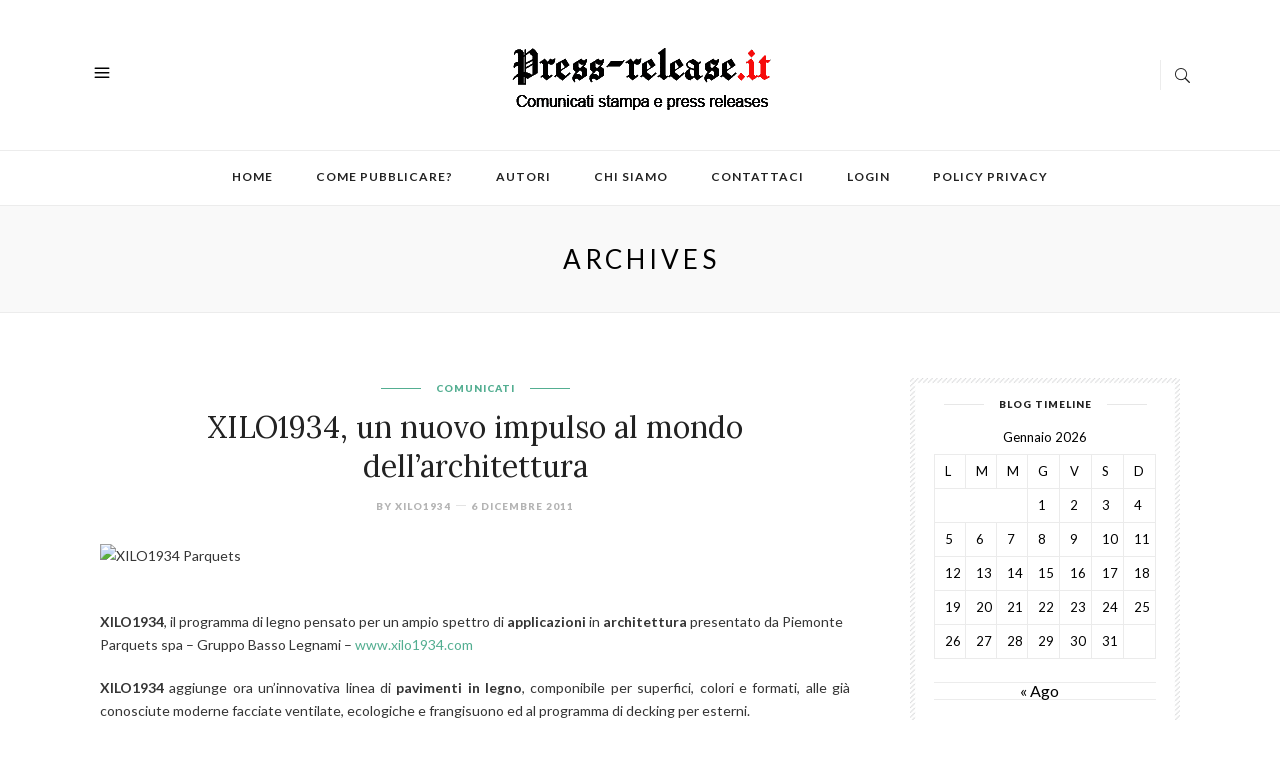

--- FILE ---
content_type: text/html; charset=UTF-8
request_url: https://www.press-release.it/tag/3d-rendering/
body_size: 15297
content:
<!DOCTYPE html>
<html lang="it-IT">
<head>

	<meta charset="UTF-8">
	<meta http-equiv="X-UA-Compatible" content="IE=edge">
	<meta name="viewport" content="width=device-width, initial-scale=1">
	<link rel="profile" href="https://gmpg.org/xfn/11" />

	<meta name='robots' content='index, follow, max-image-preview:large, max-snippet:-1, max-video-preview:-1' />
	<style>img:is([sizes="auto" i], [sizes^="auto," i]) { contain-intrinsic-size: 3000px 1500px }</style>
	
	<!-- This site is optimized with the Yoast SEO plugin v24.2 - https://yoast.com/wordpress/plugins/seo/ -->
	<title>3d rendering Archivi - Comunicati stampa e News</title>
	<link rel="canonical" href="https://www.press-release.it/tag/3d-rendering/" />
	<meta property="og:locale" content="it_IT" />
	<meta property="og:type" content="article" />
	<meta property="og:title" content="3d rendering Archivi - Comunicati stampa e News" />
	<meta property="og:url" content="https://www.press-release.it/tag/3d-rendering/" />
	<meta property="og:site_name" content="Comunicati stampa e News" />
	<meta name="twitter:card" content="summary_large_image" />
	<script type="application/ld+json" class="yoast-schema-graph">{"@context":"https://schema.org","@graph":[{"@type":"CollectionPage","@id":"https://www.press-release.it/tag/3d-rendering/","url":"https://www.press-release.it/tag/3d-rendering/","name":"3d rendering Archivi - Comunicati stampa e News","isPartOf":{"@id":"https://www.press-release.it/#website"},"breadcrumb":{"@id":"https://www.press-release.it/tag/3d-rendering/#breadcrumb"},"inLanguage":"it-IT"},{"@type":"BreadcrumbList","@id":"https://www.press-release.it/tag/3d-rendering/#breadcrumb","itemListElement":[{"@type":"ListItem","position":1,"name":"Home","item":"https://www.press-release.it/"},{"@type":"ListItem","position":2,"name":"3d rendering"}]},{"@type":"WebSite","@id":"https://www.press-release.it/#website","url":"https://www.press-release.it/","name":"Comunicati stampa e News","description":"Comunicati stampa e notizie scritti e pubblicati direttamente da voi!","potentialAction":[{"@type":"SearchAction","target":{"@type":"EntryPoint","urlTemplate":"https://www.press-release.it/?s={search_term_string}"},"query-input":{"@type":"PropertyValueSpecification","valueRequired":true,"valueName":"search_term_string"}}],"inLanguage":"it-IT"}]}</script>
	<!-- / Yoast SEO plugin. -->


<link rel='dns-prefetch' href='//static.addtoany.com' />
<link rel='dns-prefetch' href='//fonts.googleapis.com' />
<link rel="alternate" type="application/rss+xml" title="Comunicati stampa e News &raquo; Feed" href="https://www.press-release.it/feed/" />
<link rel="alternate" type="application/rss+xml" title="Comunicati stampa e News &raquo; Feed dei commenti" href="https://www.press-release.it/comments/feed/" />
<link rel="alternate" type="application/rss+xml" title="Comunicati stampa e News &raquo; 3d rendering Feed del tag" href="https://www.press-release.it/tag/3d-rendering/feed/" />
		<!-- This site uses the Google Analytics by MonsterInsights plugin v9.6.1 - Using Analytics tracking - https://www.monsterinsights.com/ -->
							<script src="//www.googletagmanager.com/gtag/js?id=G-WQ2GL25X4G"  data-cfasync="false" data-wpfc-render="false" type="text/javascript" async></script>
			<script data-cfasync="false" data-wpfc-render="false" type="text/javascript">
				var mi_version = '9.6.1';
				var mi_track_user = true;
				var mi_no_track_reason = '';
								var MonsterInsightsDefaultLocations = {"page_location":"https:\/\/www.press-release.it\/tag\/3d-rendering\/"};
								if ( typeof MonsterInsightsPrivacyGuardFilter === 'function' ) {
					var MonsterInsightsLocations = (typeof MonsterInsightsExcludeQuery === 'object') ? MonsterInsightsPrivacyGuardFilter( MonsterInsightsExcludeQuery ) : MonsterInsightsPrivacyGuardFilter( MonsterInsightsDefaultLocations );
				} else {
					var MonsterInsightsLocations = (typeof MonsterInsightsExcludeQuery === 'object') ? MonsterInsightsExcludeQuery : MonsterInsightsDefaultLocations;
				}

								var disableStrs = [
										'ga-disable-G-WQ2GL25X4G',
									];

				/* Function to detect opted out users */
				function __gtagTrackerIsOptedOut() {
					for (var index = 0; index < disableStrs.length; index++) {
						if (document.cookie.indexOf(disableStrs[index] + '=true') > -1) {
							return true;
						}
					}

					return false;
				}

				/* Disable tracking if the opt-out cookie exists. */
				if (__gtagTrackerIsOptedOut()) {
					for (var index = 0; index < disableStrs.length; index++) {
						window[disableStrs[index]] = true;
					}
				}

				/* Opt-out function */
				function __gtagTrackerOptout() {
					for (var index = 0; index < disableStrs.length; index++) {
						document.cookie = disableStrs[index] + '=true; expires=Thu, 31 Dec 2099 23:59:59 UTC; path=/';
						window[disableStrs[index]] = true;
					}
				}

				if ('undefined' === typeof gaOptout) {
					function gaOptout() {
						__gtagTrackerOptout();
					}
				}
								window.dataLayer = window.dataLayer || [];

				window.MonsterInsightsDualTracker = {
					helpers: {},
					trackers: {},
				};
				if (mi_track_user) {
					function __gtagDataLayer() {
						dataLayer.push(arguments);
					}

					function __gtagTracker(type, name, parameters) {
						if (!parameters) {
							parameters = {};
						}

						if (parameters.send_to) {
							__gtagDataLayer.apply(null, arguments);
							return;
						}

						if (type === 'event') {
														parameters.send_to = monsterinsights_frontend.v4_id;
							var hookName = name;
							if (typeof parameters['event_category'] !== 'undefined') {
								hookName = parameters['event_category'] + ':' + name;
							}

							if (typeof MonsterInsightsDualTracker.trackers[hookName] !== 'undefined') {
								MonsterInsightsDualTracker.trackers[hookName](parameters);
							} else {
								__gtagDataLayer('event', name, parameters);
							}
							
						} else {
							__gtagDataLayer.apply(null, arguments);
						}
					}

					__gtagTracker('js', new Date());
					__gtagTracker('set', {
						'developer_id.dZGIzZG': true,
											});
					if ( MonsterInsightsLocations.page_location ) {
						__gtagTracker('set', MonsterInsightsLocations);
					}
										__gtagTracker('config', 'G-WQ2GL25X4G', {"forceSSL":"true"} );
															window.gtag = __gtagTracker;										(function () {
						/* https://developers.google.com/analytics/devguides/collection/analyticsjs/ */
						/* ga and __gaTracker compatibility shim. */
						var noopfn = function () {
							return null;
						};
						var newtracker = function () {
							return new Tracker();
						};
						var Tracker = function () {
							return null;
						};
						var p = Tracker.prototype;
						p.get = noopfn;
						p.set = noopfn;
						p.send = function () {
							var args = Array.prototype.slice.call(arguments);
							args.unshift('send');
							__gaTracker.apply(null, args);
						};
						var __gaTracker = function () {
							var len = arguments.length;
							if (len === 0) {
								return;
							}
							var f = arguments[len - 1];
							if (typeof f !== 'object' || f === null || typeof f.hitCallback !== 'function') {
								if ('send' === arguments[0]) {
									var hitConverted, hitObject = false, action;
									if ('event' === arguments[1]) {
										if ('undefined' !== typeof arguments[3]) {
											hitObject = {
												'eventAction': arguments[3],
												'eventCategory': arguments[2],
												'eventLabel': arguments[4],
												'value': arguments[5] ? arguments[5] : 1,
											}
										}
									}
									if ('pageview' === arguments[1]) {
										if ('undefined' !== typeof arguments[2]) {
											hitObject = {
												'eventAction': 'page_view',
												'page_path': arguments[2],
											}
										}
									}
									if (typeof arguments[2] === 'object') {
										hitObject = arguments[2];
									}
									if (typeof arguments[5] === 'object') {
										Object.assign(hitObject, arguments[5]);
									}
									if ('undefined' !== typeof arguments[1].hitType) {
										hitObject = arguments[1];
										if ('pageview' === hitObject.hitType) {
											hitObject.eventAction = 'page_view';
										}
									}
									if (hitObject) {
										action = 'timing' === arguments[1].hitType ? 'timing_complete' : hitObject.eventAction;
										hitConverted = mapArgs(hitObject);
										__gtagTracker('event', action, hitConverted);
									}
								}
								return;
							}

							function mapArgs(args) {
								var arg, hit = {};
								var gaMap = {
									'eventCategory': 'event_category',
									'eventAction': 'event_action',
									'eventLabel': 'event_label',
									'eventValue': 'event_value',
									'nonInteraction': 'non_interaction',
									'timingCategory': 'event_category',
									'timingVar': 'name',
									'timingValue': 'value',
									'timingLabel': 'event_label',
									'page': 'page_path',
									'location': 'page_location',
									'title': 'page_title',
									'referrer' : 'page_referrer',
								};
								for (arg in args) {
																		if (!(!args.hasOwnProperty(arg) || !gaMap.hasOwnProperty(arg))) {
										hit[gaMap[arg]] = args[arg];
									} else {
										hit[arg] = args[arg];
									}
								}
								return hit;
							}

							try {
								f.hitCallback();
							} catch (ex) {
							}
						};
						__gaTracker.create = newtracker;
						__gaTracker.getByName = newtracker;
						__gaTracker.getAll = function () {
							return [];
						};
						__gaTracker.remove = noopfn;
						__gaTracker.loaded = true;
						window['__gaTracker'] = __gaTracker;
					})();
									} else {
										console.log("");
					(function () {
						function __gtagTracker() {
							return null;
						}

						window['__gtagTracker'] = __gtagTracker;
						window['gtag'] = __gtagTracker;
					})();
									}
			</script>
				<!-- / Google Analytics by MonsterInsights -->
		<script type="text/javascript">
/* <![CDATA[ */
window._wpemojiSettings = {"baseUrl":"https:\/\/s.w.org\/images\/core\/emoji\/16.0.1\/72x72\/","ext":".png","svgUrl":"https:\/\/s.w.org\/images\/core\/emoji\/16.0.1\/svg\/","svgExt":".svg","source":{"concatemoji":"https:\/\/www.press-release.it\/wp-includes\/js\/wp-emoji-release.min.js?ver=6.8.2"}};
/*! This file is auto-generated */
!function(s,n){var o,i,e;function c(e){try{var t={supportTests:e,timestamp:(new Date).valueOf()};sessionStorage.setItem(o,JSON.stringify(t))}catch(e){}}function p(e,t,n){e.clearRect(0,0,e.canvas.width,e.canvas.height),e.fillText(t,0,0);var t=new Uint32Array(e.getImageData(0,0,e.canvas.width,e.canvas.height).data),a=(e.clearRect(0,0,e.canvas.width,e.canvas.height),e.fillText(n,0,0),new Uint32Array(e.getImageData(0,0,e.canvas.width,e.canvas.height).data));return t.every(function(e,t){return e===a[t]})}function u(e,t){e.clearRect(0,0,e.canvas.width,e.canvas.height),e.fillText(t,0,0);for(var n=e.getImageData(16,16,1,1),a=0;a<n.data.length;a++)if(0!==n.data[a])return!1;return!0}function f(e,t,n,a){switch(t){case"flag":return n(e,"\ud83c\udff3\ufe0f\u200d\u26a7\ufe0f","\ud83c\udff3\ufe0f\u200b\u26a7\ufe0f")?!1:!n(e,"\ud83c\udde8\ud83c\uddf6","\ud83c\udde8\u200b\ud83c\uddf6")&&!n(e,"\ud83c\udff4\udb40\udc67\udb40\udc62\udb40\udc65\udb40\udc6e\udb40\udc67\udb40\udc7f","\ud83c\udff4\u200b\udb40\udc67\u200b\udb40\udc62\u200b\udb40\udc65\u200b\udb40\udc6e\u200b\udb40\udc67\u200b\udb40\udc7f");case"emoji":return!a(e,"\ud83e\udedf")}return!1}function g(e,t,n,a){var r="undefined"!=typeof WorkerGlobalScope&&self instanceof WorkerGlobalScope?new OffscreenCanvas(300,150):s.createElement("canvas"),o=r.getContext("2d",{willReadFrequently:!0}),i=(o.textBaseline="top",o.font="600 32px Arial",{});return e.forEach(function(e){i[e]=t(o,e,n,a)}),i}function t(e){var t=s.createElement("script");t.src=e,t.defer=!0,s.head.appendChild(t)}"undefined"!=typeof Promise&&(o="wpEmojiSettingsSupports",i=["flag","emoji"],n.supports={everything:!0,everythingExceptFlag:!0},e=new Promise(function(e){s.addEventListener("DOMContentLoaded",e,{once:!0})}),new Promise(function(t){var n=function(){try{var e=JSON.parse(sessionStorage.getItem(o));if("object"==typeof e&&"number"==typeof e.timestamp&&(new Date).valueOf()<e.timestamp+604800&&"object"==typeof e.supportTests)return e.supportTests}catch(e){}return null}();if(!n){if("undefined"!=typeof Worker&&"undefined"!=typeof OffscreenCanvas&&"undefined"!=typeof URL&&URL.createObjectURL&&"undefined"!=typeof Blob)try{var e="postMessage("+g.toString()+"("+[JSON.stringify(i),f.toString(),p.toString(),u.toString()].join(",")+"));",a=new Blob([e],{type:"text/javascript"}),r=new Worker(URL.createObjectURL(a),{name:"wpTestEmojiSupports"});return void(r.onmessage=function(e){c(n=e.data),r.terminate(),t(n)})}catch(e){}c(n=g(i,f,p,u))}t(n)}).then(function(e){for(var t in e)n.supports[t]=e[t],n.supports.everything=n.supports.everything&&n.supports[t],"flag"!==t&&(n.supports.everythingExceptFlag=n.supports.everythingExceptFlag&&n.supports[t]);n.supports.everythingExceptFlag=n.supports.everythingExceptFlag&&!n.supports.flag,n.DOMReady=!1,n.readyCallback=function(){n.DOMReady=!0}}).then(function(){return e}).then(function(){var e;n.supports.everything||(n.readyCallback(),(e=n.source||{}).concatemoji?t(e.concatemoji):e.wpemoji&&e.twemoji&&(t(e.twemoji),t(e.wpemoji)))}))}((window,document),window._wpemojiSettings);
/* ]]> */
</script>
<style id='wp-emoji-styles-inline-css' type='text/css'>

	img.wp-smiley, img.emoji {
		display: inline !important;
		border: none !important;
		box-shadow: none !important;
		height: 1em !important;
		width: 1em !important;
		margin: 0 0.07em !important;
		vertical-align: -0.1em !important;
		background: none !important;
		padding: 0 !important;
	}
</style>
<link rel='stylesheet' id='wp-block-library-css' href='https://www.press-release.it/wp-includes/css/dist/block-library/style.min.css?ver=6.8.2' type='text/css' media='all' />
<style id='classic-theme-styles-inline-css' type='text/css'>
/*! This file is auto-generated */
.wp-block-button__link{color:#fff;background-color:#32373c;border-radius:9999px;box-shadow:none;text-decoration:none;padding:calc(.667em + 2px) calc(1.333em + 2px);font-size:1.125em}.wp-block-file__button{background:#32373c;color:#fff;text-decoration:none}
</style>
<style id='global-styles-inline-css' type='text/css'>
:root{--wp--preset--aspect-ratio--square: 1;--wp--preset--aspect-ratio--4-3: 4/3;--wp--preset--aspect-ratio--3-4: 3/4;--wp--preset--aspect-ratio--3-2: 3/2;--wp--preset--aspect-ratio--2-3: 2/3;--wp--preset--aspect-ratio--16-9: 16/9;--wp--preset--aspect-ratio--9-16: 9/16;--wp--preset--color--black: #000000;--wp--preset--color--cyan-bluish-gray: #abb8c3;--wp--preset--color--white: #ffffff;--wp--preset--color--pale-pink: #f78da7;--wp--preset--color--vivid-red: #cf2e2e;--wp--preset--color--luminous-vivid-orange: #ff6900;--wp--preset--color--luminous-vivid-amber: #fcb900;--wp--preset--color--light-green-cyan: #7bdcb5;--wp--preset--color--vivid-green-cyan: #00d084;--wp--preset--color--pale-cyan-blue: #8ed1fc;--wp--preset--color--vivid-cyan-blue: #0693e3;--wp--preset--color--vivid-purple: #9b51e0;--wp--preset--gradient--vivid-cyan-blue-to-vivid-purple: linear-gradient(135deg,rgba(6,147,227,1) 0%,rgb(155,81,224) 100%);--wp--preset--gradient--light-green-cyan-to-vivid-green-cyan: linear-gradient(135deg,rgb(122,220,180) 0%,rgb(0,208,130) 100%);--wp--preset--gradient--luminous-vivid-amber-to-luminous-vivid-orange: linear-gradient(135deg,rgba(252,185,0,1) 0%,rgba(255,105,0,1) 100%);--wp--preset--gradient--luminous-vivid-orange-to-vivid-red: linear-gradient(135deg,rgba(255,105,0,1) 0%,rgb(207,46,46) 100%);--wp--preset--gradient--very-light-gray-to-cyan-bluish-gray: linear-gradient(135deg,rgb(238,238,238) 0%,rgb(169,184,195) 100%);--wp--preset--gradient--cool-to-warm-spectrum: linear-gradient(135deg,rgb(74,234,220) 0%,rgb(151,120,209) 20%,rgb(207,42,186) 40%,rgb(238,44,130) 60%,rgb(251,105,98) 80%,rgb(254,248,76) 100%);--wp--preset--gradient--blush-light-purple: linear-gradient(135deg,rgb(255,206,236) 0%,rgb(152,150,240) 100%);--wp--preset--gradient--blush-bordeaux: linear-gradient(135deg,rgb(254,205,165) 0%,rgb(254,45,45) 50%,rgb(107,0,62) 100%);--wp--preset--gradient--luminous-dusk: linear-gradient(135deg,rgb(255,203,112) 0%,rgb(199,81,192) 50%,rgb(65,88,208) 100%);--wp--preset--gradient--pale-ocean: linear-gradient(135deg,rgb(255,245,203) 0%,rgb(182,227,212) 50%,rgb(51,167,181) 100%);--wp--preset--gradient--electric-grass: linear-gradient(135deg,rgb(202,248,128) 0%,rgb(113,206,126) 100%);--wp--preset--gradient--midnight: linear-gradient(135deg,rgb(2,3,129) 0%,rgb(40,116,252) 100%);--wp--preset--font-size--small: 13px;--wp--preset--font-size--medium: 20px;--wp--preset--font-size--large: 36px;--wp--preset--font-size--x-large: 42px;--wp--preset--spacing--20: 0.44rem;--wp--preset--spacing--30: 0.67rem;--wp--preset--spacing--40: 1rem;--wp--preset--spacing--50: 1.5rem;--wp--preset--spacing--60: 2.25rem;--wp--preset--spacing--70: 3.38rem;--wp--preset--spacing--80: 5.06rem;--wp--preset--shadow--natural: 6px 6px 9px rgba(0, 0, 0, 0.2);--wp--preset--shadow--deep: 12px 12px 50px rgba(0, 0, 0, 0.4);--wp--preset--shadow--sharp: 6px 6px 0px rgba(0, 0, 0, 0.2);--wp--preset--shadow--outlined: 6px 6px 0px -3px rgba(255, 255, 255, 1), 6px 6px rgba(0, 0, 0, 1);--wp--preset--shadow--crisp: 6px 6px 0px rgba(0, 0, 0, 1);}:where(.is-layout-flex){gap: 0.5em;}:where(.is-layout-grid){gap: 0.5em;}body .is-layout-flex{display: flex;}.is-layout-flex{flex-wrap: wrap;align-items: center;}.is-layout-flex > :is(*, div){margin: 0;}body .is-layout-grid{display: grid;}.is-layout-grid > :is(*, div){margin: 0;}:where(.wp-block-columns.is-layout-flex){gap: 2em;}:where(.wp-block-columns.is-layout-grid){gap: 2em;}:where(.wp-block-post-template.is-layout-flex){gap: 1.25em;}:where(.wp-block-post-template.is-layout-grid){gap: 1.25em;}.has-black-color{color: var(--wp--preset--color--black) !important;}.has-cyan-bluish-gray-color{color: var(--wp--preset--color--cyan-bluish-gray) !important;}.has-white-color{color: var(--wp--preset--color--white) !important;}.has-pale-pink-color{color: var(--wp--preset--color--pale-pink) !important;}.has-vivid-red-color{color: var(--wp--preset--color--vivid-red) !important;}.has-luminous-vivid-orange-color{color: var(--wp--preset--color--luminous-vivid-orange) !important;}.has-luminous-vivid-amber-color{color: var(--wp--preset--color--luminous-vivid-amber) !important;}.has-light-green-cyan-color{color: var(--wp--preset--color--light-green-cyan) !important;}.has-vivid-green-cyan-color{color: var(--wp--preset--color--vivid-green-cyan) !important;}.has-pale-cyan-blue-color{color: var(--wp--preset--color--pale-cyan-blue) !important;}.has-vivid-cyan-blue-color{color: var(--wp--preset--color--vivid-cyan-blue) !important;}.has-vivid-purple-color{color: var(--wp--preset--color--vivid-purple) !important;}.has-black-background-color{background-color: var(--wp--preset--color--black) !important;}.has-cyan-bluish-gray-background-color{background-color: var(--wp--preset--color--cyan-bluish-gray) !important;}.has-white-background-color{background-color: var(--wp--preset--color--white) !important;}.has-pale-pink-background-color{background-color: var(--wp--preset--color--pale-pink) !important;}.has-vivid-red-background-color{background-color: var(--wp--preset--color--vivid-red) !important;}.has-luminous-vivid-orange-background-color{background-color: var(--wp--preset--color--luminous-vivid-orange) !important;}.has-luminous-vivid-amber-background-color{background-color: var(--wp--preset--color--luminous-vivid-amber) !important;}.has-light-green-cyan-background-color{background-color: var(--wp--preset--color--light-green-cyan) !important;}.has-vivid-green-cyan-background-color{background-color: var(--wp--preset--color--vivid-green-cyan) !important;}.has-pale-cyan-blue-background-color{background-color: var(--wp--preset--color--pale-cyan-blue) !important;}.has-vivid-cyan-blue-background-color{background-color: var(--wp--preset--color--vivid-cyan-blue) !important;}.has-vivid-purple-background-color{background-color: var(--wp--preset--color--vivid-purple) !important;}.has-black-border-color{border-color: var(--wp--preset--color--black) !important;}.has-cyan-bluish-gray-border-color{border-color: var(--wp--preset--color--cyan-bluish-gray) !important;}.has-white-border-color{border-color: var(--wp--preset--color--white) !important;}.has-pale-pink-border-color{border-color: var(--wp--preset--color--pale-pink) !important;}.has-vivid-red-border-color{border-color: var(--wp--preset--color--vivid-red) !important;}.has-luminous-vivid-orange-border-color{border-color: var(--wp--preset--color--luminous-vivid-orange) !important;}.has-luminous-vivid-amber-border-color{border-color: var(--wp--preset--color--luminous-vivid-amber) !important;}.has-light-green-cyan-border-color{border-color: var(--wp--preset--color--light-green-cyan) !important;}.has-vivid-green-cyan-border-color{border-color: var(--wp--preset--color--vivid-green-cyan) !important;}.has-pale-cyan-blue-border-color{border-color: var(--wp--preset--color--pale-cyan-blue) !important;}.has-vivid-cyan-blue-border-color{border-color: var(--wp--preset--color--vivid-cyan-blue) !important;}.has-vivid-purple-border-color{border-color: var(--wp--preset--color--vivid-purple) !important;}.has-vivid-cyan-blue-to-vivid-purple-gradient-background{background: var(--wp--preset--gradient--vivid-cyan-blue-to-vivid-purple) !important;}.has-light-green-cyan-to-vivid-green-cyan-gradient-background{background: var(--wp--preset--gradient--light-green-cyan-to-vivid-green-cyan) !important;}.has-luminous-vivid-amber-to-luminous-vivid-orange-gradient-background{background: var(--wp--preset--gradient--luminous-vivid-amber-to-luminous-vivid-orange) !important;}.has-luminous-vivid-orange-to-vivid-red-gradient-background{background: var(--wp--preset--gradient--luminous-vivid-orange-to-vivid-red) !important;}.has-very-light-gray-to-cyan-bluish-gray-gradient-background{background: var(--wp--preset--gradient--very-light-gray-to-cyan-bluish-gray) !important;}.has-cool-to-warm-spectrum-gradient-background{background: var(--wp--preset--gradient--cool-to-warm-spectrum) !important;}.has-blush-light-purple-gradient-background{background: var(--wp--preset--gradient--blush-light-purple) !important;}.has-blush-bordeaux-gradient-background{background: var(--wp--preset--gradient--blush-bordeaux) !important;}.has-luminous-dusk-gradient-background{background: var(--wp--preset--gradient--luminous-dusk) !important;}.has-pale-ocean-gradient-background{background: var(--wp--preset--gradient--pale-ocean) !important;}.has-electric-grass-gradient-background{background: var(--wp--preset--gradient--electric-grass) !important;}.has-midnight-gradient-background{background: var(--wp--preset--gradient--midnight) !important;}.has-small-font-size{font-size: var(--wp--preset--font-size--small) !important;}.has-medium-font-size{font-size: var(--wp--preset--font-size--medium) !important;}.has-large-font-size{font-size: var(--wp--preset--font-size--large) !important;}.has-x-large-font-size{font-size: var(--wp--preset--font-size--x-large) !important;}
:where(.wp-block-post-template.is-layout-flex){gap: 1.25em;}:where(.wp-block-post-template.is-layout-grid){gap: 1.25em;}
:where(.wp-block-columns.is-layout-flex){gap: 2em;}:where(.wp-block-columns.is-layout-grid){gap: 2em;}
:root :where(.wp-block-pullquote){font-size: 1.5em;line-height: 1.6;}
</style>
<link rel='stylesheet' id='cptch_stylesheet-css' href='https://www.press-release.it/wp-content/plugins/captcha/css/front_end_style.css?ver=4.4.5' type='text/css' media='all' />
<link rel='stylesheet' id='dashicons-css' href='https://www.press-release.it/wp-includes/css/dashicons.min.css?ver=6.8.2' type='text/css' media='all' />
<link rel='stylesheet' id='cptch_desktop_style-css' href='https://www.press-release.it/wp-content/plugins/captcha/css/desktop_style.css?ver=4.4.5' type='text/css' media='all' />
<link rel='stylesheet' id='contact-form-7-css' href='https://www.press-release.it/wp-content/plugins/contact-form-7/includes/css/styles.css?ver=5.7.7' type='text/css' media='all' />
<link rel='stylesheet' id='post-views-counter-frontend-css' href='https://www.press-release.it/wp-content/plugins/post-views-counter/css/frontend.min.css?ver=1.4.3' type='text/css' media='all' />
<link rel='stylesheet' id='responsive-lightbox-swipebox-css' href='https://www.press-release.it/wp-content/plugins/responsive-lightbox/assets/swipebox/swipebox.min.css?ver=1.5.2' type='text/css' media='all' />
<link crossorigin="anonymous" rel='stylesheet' id='humble-fonts-css' href='https://fonts.googleapis.com/css?family=Lato%3A400%2C100%2C100italic%2C300italic%2C300%2C400italic%2C700%2C700italic%2C900italic%2C900%7CLora%3A400%2C400i%2C700%2C700i&#038;subset=latin%2Clatin-ext' type='text/css' media='all' />
<link rel='stylesheet' id='bootstrap-css' href='https://www.press-release.it/wp-content/themes/humble/css/bootstrap.min.css?ver=1.5' type='text/css' media='all' />
<link rel='stylesheet' id='icons-css' href='https://www.press-release.it/wp-content/themes/humble/css/icons.css?ver=1.5' type='text/css' media='all' />
<link rel='stylesheet' id='humble-style-css' href='https://www.press-release.it/wp-content/themes/humble/style.css?ver=1.5' type='text/css' media='all' />
<link rel='stylesheet' id='humble-responsive-css' href='https://www.press-release.it/wp-content/themes/humble/css/responsive.css?ver=1.5' type='text/css' media='all' />
<link rel='stylesheet' id='humble-custom-style-css' href='https://www.press-release.it/wp-content/themes/humble/css/custom_style.css?ver=6.8.2' type='text/css' media='all' />
<style id='humble-custom-style-inline-css' type='text/css'>
a:hover,.post-content p a, a:focus, dt a, dd a, th a, .cat, .about-widget > a, .post-tags a, .comment-reply a, .coloured-title, .logged-in-as a.log-out, blockquote.style2:before, blockquote.style2 span, .scroll-up a:hover, .scroll-up a:active {color: }.cat:before, .cat:after, .btn, .widget_mc4wp_form_widget form input[type=submit]:hover, .page-title:before, .backtohome:hover, .wpcf7 .wpcf7-submit:hover,.comment-form button:hover {background-color: }.post-content blockquote p, .scroll-up a:hover, .scroll-up a:active {border-color:}.humble-footer {background-color:}header .logo{padding-top:30px;padding-bottom:30px}
</style>
<link rel='stylesheet' id='addtoany-css' href='https://www.press-release.it/wp-content/plugins/add-to-any/addtoany.min.css?ver=1.16' type='text/css' media='all' />
<script type="text/javascript" src="https://www.press-release.it/wp-includes/js/jquery/jquery.min.js?ver=3.7.1" id="jquery-core-js"></script>
<script type="text/javascript" src="https://www.press-release.it/wp-includes/js/jquery/jquery-migrate.min.js?ver=3.4.1" id="jquery-migrate-js"></script>
<script type="text/javascript" src="https://www.press-release.it/wp-content/plugins/wp-simplepop/js/combined.js?ver=6.8.2" id="simplepopup-combined-js"></script>
<script type="text/javascript" src="https://www.press-release.it/wp-content/plugins/google-analytics-for-wordpress/assets/js/frontend-gtag.min.js?ver=9.6.1" id="monsterinsights-frontend-script-js" async="async" data-wp-strategy="async"></script>
<script data-cfasync="false" data-wpfc-render="false" type="text/javascript" id='monsterinsights-frontend-script-js-extra'>/* <![CDATA[ */
var monsterinsights_frontend = {"js_events_tracking":"true","download_extensions":"doc,pdf,ppt,zip,xls,docx,pptx,xlsx","inbound_paths":"[]","home_url":"https:\/\/www.press-release.it","hash_tracking":"false","v4_id":"G-WQ2GL25X4G"};/* ]]> */
</script>
<script type="text/javascript" id="addtoany-core-js-before">
/* <![CDATA[ */
window.a2a_config=window.a2a_config||{};a2a_config.callbacks=[];a2a_config.overlays=[];a2a_config.templates={};a2a_localize = {
	Share: "Condividi",
	Save: "Salva",
	Subscribe: "Abbonati",
	Email: "Email",
	Bookmark: "Segnalibro",
	ShowAll: "espandi",
	ShowLess: "comprimi",
	FindServices: "Trova servizi",
	FindAnyServiceToAddTo: "Trova subito un servizio da aggiungere",
	PoweredBy: "Powered by",
	ShareViaEmail: "Condividi via email",
	SubscribeViaEmail: "Iscriviti via email",
	BookmarkInYourBrowser: "Aggiungi ai segnalibri",
	BookmarkInstructions: "Premi Ctrl+D o \u2318+D per mettere questa pagina nei preferiti",
	AddToYourFavorites: "Aggiungi ai favoriti",
	SendFromWebOrProgram: "Invia da qualsiasi indirizzo email o programma di posta elettronica",
	EmailProgram: "Programma di posta elettronica",
	More: "Di più&#8230;",
	ThanksForSharing: "Grazie per la condivisione!",
	ThanksForFollowing: "Thanks for following!"
};
/* ]]> */
</script>
<script type="text/javascript" defer src="https://static.addtoany.com/menu/page.js" id="addtoany-core-js"></script>
<script type="text/javascript" defer src="https://www.press-release.it/wp-content/plugins/add-to-any/addtoany.min.js?ver=1.1" id="addtoany-jquery-js"></script>
<script type="text/javascript" src="https://www.press-release.it/wp-content/plugins/responsive-lightbox/assets/swipebox/jquery.swipebox.min.js?ver=1.5.2" id="responsive-lightbox-swipebox-js"></script>
<script type="text/javascript" src="https://www.press-release.it/wp-includes/js/underscore.min.js?ver=1.13.7" id="underscore-js"></script>
<script type="text/javascript" src="https://www.press-release.it/wp-content/plugins/responsive-lightbox/assets/infinitescroll/infinite-scroll.pkgd.min.js?ver=4.0.1" id="responsive-lightbox-infinite-scroll-js"></script>
<script type="text/javascript" id="responsive-lightbox-js-before">
/* <![CDATA[ */
var rlArgs = {"script":"swipebox","selector":"lightbox","customEvents":"","activeGalleries":true,"animation":true,"hideCloseButtonOnMobile":false,"removeBarsOnMobile":false,"hideBars":true,"hideBarsDelay":5000,"videoMaxWidth":1080,"useSVG":true,"loopAtEnd":false,"woocommerce_gallery":false,"ajaxurl":"https:\/\/www.press-release.it\/wp-admin\/admin-ajax.php","nonce":"964fba552a","preview":false,"postId":89594,"scriptExtension":false};
/* ]]> */
</script>
<script type="text/javascript" src="https://www.press-release.it/wp-content/plugins/responsive-lightbox/js/front.js?ver=2.5.2" id="responsive-lightbox-js"></script>
<link rel="https://api.w.org/" href="https://www.press-release.it/wp-json/" /><link rel="alternate" title="JSON" type="application/json" href="https://www.press-release.it/wp-json/wp/v2/tags/42828" /><link rel="EditURI" type="application/rsd+xml" title="RSD" href="https://www.press-release.it/xmlrpc.php?rsd" />
<meta name="generator" content="WordPress 6.8.2" />
<!-- Nessuna versione HTML AMP disponibile per questo URL. --><script data-ad-client="ca-pub-3786472933840786" async src="https://pagead2.googlesyndication.com/pagead/js/adsbygoogle.js"></script>
</head>

<body class="archive tag tag-3d-rendering tag-42828 wp-theme-humble no-featured">


	<div class="wrapper">

		<header class="humble-header">

			<div class="logobar">

								<a class="sidemenu-btn" href="#" title=""><i class="icon_menu"></i></a>
				
				<div class="logo">
					<a href="https://www.press-release.it/" title="Comunicati stampa e News">
                                                <img src="https://www.press-release.it/wp-content/uploads/2020/12/logo_PR_humble.png" alt="Comunicati stampa e News" />
                                            </a>
				</div>

				<div class="additional-acts">

										<div class="top-search">
						<a class="open-search" href="#" title=""><i class="icon_search"></i></a>
						 <form role="search" method="get" action="https://www.press-release.it/">

     <input type="text" placeholder="Enter Your Keyword" value="" name="s" />

     <button class="top-search-icon"><i class="icon_search"></i></button>

 </form>
					</div>
					
										<div class="socials">
																																																																																			</div>
					
				</div>

			</div><!-- Logobar -->

			<div class="nav-height"></div>

			<nav class="humble-nav stick">

				<ul id="menu-menu-1" class="main-menu"><li id="menu-item-198770" class="menu-item menu-item-type-custom menu-item-object-custom menu-item-home menu-item-198770"><a href="https://www.press-release.it/">Home</a></li>
<li id="menu-item-198771" class="menu-item menu-item-type-post_type menu-item-object-page menu-item-198771"><a href="https://www.press-release.it/come-pubblicare/">Come pubblicare?</a></li>
<li id="menu-item-198772" class="menu-item menu-item-type-post_type menu-item-object-page menu-item-198772"><a href="https://www.press-release.it/autori/">Autori</a></li>
<li id="menu-item-198784" class="menu-item menu-item-type-post_type menu-item-object-page menu-item-198784"><a href="https://www.press-release.it/chi-siamo/">Chi siamo</a></li>
<li id="menu-item-198773" class="menu-item menu-item-type-post_type menu-item-object-page menu-item-198773"><a href="https://www.press-release.it/contattaci/">Contattaci</a></li>
<li id="menu-item-248646" class="menu-item menu-item-type-custom menu-item-object-custom menu-item-248646"><a href="https://www.press-release.it/wp-login.php">Login</a></li>
<li id="menu-item-198778" class="menu-item menu-item-type-post_type menu-item-object-page menu-item-privacy-policy menu-item-198778"><a rel="privacy-policy" href="https://www.press-release.it/policy-privacy/">Policy Privacy</a></li>
</ul>
			</nav>

		</header><!-- Header -->

		<div class="sidemenu">

			<a class="close-menu" href="#" title=""><i class="icon_close"></i></a>

			<ul id="menu-menu-2" class="side-menu"><li class="menu-item menu-item-type-custom menu-item-object-custom menu-item-home menu-item-198770"><a href="https://www.press-release.it/">Home</a></li>
<li class="menu-item menu-item-type-post_type menu-item-object-page menu-item-198771"><a href="https://www.press-release.it/come-pubblicare/">Come pubblicare?</a></li>
<li class="menu-item menu-item-type-post_type menu-item-object-page menu-item-198772"><a href="https://www.press-release.it/autori/">Autori</a></li>
<li class="menu-item menu-item-type-post_type menu-item-object-page menu-item-198784"><a href="https://www.press-release.it/chi-siamo/">Chi siamo</a></li>
<li class="menu-item menu-item-type-post_type menu-item-object-page menu-item-198773"><a href="https://www.press-release.it/contattaci/">Contattaci</a></li>
<li class="menu-item menu-item-type-custom menu-item-object-custom menu-item-248646"><a href="https://www.press-release.it/wp-login.php">Login</a></li>
<li class="menu-item menu-item-type-post_type menu-item-object-page menu-item-privacy-policy menu-item-198778"><a rel="privacy-policy" href="https://www.press-release.it/policy-privacy/">Policy Privacy</a></li>
</ul>
		</div><!-- Sidemenu -->

	<div id="humble-content" class="section">

        <div class="archive-title-wrap">

            <h1>Archives</h1>
        </div>

		<div class="block">

			<div class="container">

				<div class="row">

					<main id="main" class="main-content pull-left">

						<div class="humble-blog">

							<div class="row">

									<article id="post-89594" class="col-md-12 post-89594 post type-post status-publish format-standard hentry category-comunicati tag-3d-rendering tag-internal-design tag-legno tag-parquets tag-pavimenti tag-pavimenti-in-legno tag-progettazione-architettonica tag-render tag-textures-render tag-xilo1934">

	<div class="humble-post">

		
			<span class="cat"><a href="https://www.press-release.it/category/comunicati/" rel="category tag">Comunicati</a></span>

		
		<h2 class="post-title"><a href="https://www.press-release.it/xilo1934-un-nuovo-impulso-al-mondo-dellarchitettura/" rel="bookmark">XILO1934, un nuovo impulso al mondo dell&#8217;architettura</a></h2>
		<ul class="meta">

			
				<li>By <a href="https://www.press-release.it/author/xilo1934/" title="Articoli scritti da xilo1934" rel="author">xilo1934</a></li>

			
			
            	<li>6 Dicembre 2011</li>

            
			
		</ul>

		
		<div class="post-content">

			
				<p><img fetchpriority="high" decoding="async" src="http://uovostudio.it/xilo/parquet_1.jpg" alt="XILO1934 Parquets" width="486" height="335" /></p>
<p><img decoding="async" src="http://uovostudio.it/xilo/xilo1934-logo.jpg" alt="" align="right" /><br />
<strong>XILO1934</strong>, il programma di legno pensato per un ampio spettro di <strong>applicazioni</strong> in <strong>architettura</strong> presentato da <em>Piemonte Parquets spa &#8211; Gruppo Basso Legnami </em>– <a href="http://www.xilo1934.com">www.xilo1934.com</a></p>
<p align="justify"><strong>XILO1934</strong> aggiunge ora un&#8217;innovativa linea di <strong>pavimenti in legno</strong>, componibile per superfici, colori e formati, alle già conosciute moderne facciate ventilate, ecologiche e frangisuono ed al programma di decking per esterni.</p>
<p align="justify">La produzione è interamente <strong>made in Italy</strong> e offre standard qualitativi di <strong>altissimo</strong> <strong>livello</strong>, forti di un’esperienza che continua da più di 75 anni e che si rinnova con crescente entusiasmo.</p>
<p align="justify"><img decoding="async" src="http://uovostudio.it/xilo/terra.png" alt="" align="right" />L’attenzione verso l’<strong>ambiente</strong> è un’altra prerogativa delle produzioni a marchio XILO1934. La materia prima proviene infatti da legni di <strong>piantagione</strong> o da <strong>tagli</strong> <strong>programmati</strong>. Le <strong>finiture</strong> sono eseguite attraverso l’applicazione di <strong>oli o naturale</strong> o <strong>vernice a base d’acqua</strong> mentre, per la costruzione del parquet tre strati, si utilizzano solamente colle viniliche. Il risultato è un <em><strong>prodotto esente da ogni tipo di sostanza nociva</strong></em>, in particolare da <em>formaldeide</em>.</p>
<p align="justify">A queste fondamentali caratteristiche tecniche, il nuovo programma <strong>colori</strong> e <strong>textures</strong> offre svariate combinazioni e stimoli per idee sempre più <strong>creative</strong> per l’architettura moderna.</p>
<p align="justify">Attraverso la collaborazione con <strong>Syncronia</strong> (<a href="http://www.syncronia.com" target="_blank">www.syncronia.com</a>) si offre infine la possibilità di <strong>scaricare</strong> non solo tutta la documentazione utile, ma anche interessanti <strong>strumenti, textures e modelli 3D realizzati in collaborazione con Autodesk</strong>, per <strong>progettare</strong> più <strong>velocemente</strong>, con la <strong>massima</strong> <strong>qualità</strong>.</p>
<p align="justify">L&#8217;orientamento al progetto fa di <strong>XILO1934</strong> un caso unico nel panorama del legno.</p>
<p align="justify">Il catalogo 2011 è disponibile sul sito ufficiale <span lang="zxx" xml:lang="zxx"><span style="text-decoration: underline;"><a href="http://www.xilo1934.com/" target="_blank">xilo1934.com</a></span></span></p>
<table width="95%" border="0" cellspacing="2" cellpadding="2">
<tbody>
<tr>
<td align="center"><img decoding="async" src="http://uovostudio.it/xilo/parquet_2.jpg" alt="" height="150" /></td>
<td align="center"><img decoding="async" src="http://uovostudio.it/xilo/parquet_3.jpg" alt="" height="150" /></td>
<td align="center"><img decoding="async" src="http://uovostudio.it/xilo/parquet_4.jpg" alt="" height="150" /></td>
<td align="center"><img decoding="async" src="http://uovostudio.it/xilo/parquet_5.jpg" alt="" height="150" /></td>
</tr>
<tr>
<td align="center"><img decoding="async" src="http://uovostudio.it/xilo/parquet_6.jpg" alt="" height="150" /></td>
<td align="center"><img decoding="async" src="http://uovostudio.it/xilo/parquet_7.jpg" alt="" height="150" /></td>
<td align="center"><img decoding="async" src="http://uovostudio.it/xilo/parquet_8.jpg" alt="" height="150" /></td>
<td align="center"><img decoding="async" src="http://uovostudio.it/xilo/parquet_9.jpg" alt="" height="150" /></td>
</tr>
</tbody>
</table>
<div class="addtoany_share_save_container addtoany_content addtoany_content_bottom"><div class="a2a_kit a2a_kit_size_32 addtoany_list" data-a2a-url="https://www.press-release.it/xilo1934-un-nuovo-impulso-al-mondo-dellarchitettura/" data-a2a-title="XILO1934, un nuovo impulso al mondo dell’architettura"><a class="a2a_button_facebook" href="https://www.addtoany.com/add_to/facebook?linkurl=https%3A%2F%2Fwww.press-release.it%2Fxilo1934-un-nuovo-impulso-al-mondo-dellarchitettura%2F&amp;linkname=XILO1934%2C%20un%20nuovo%20impulso%20al%20mondo%20dell%E2%80%99architettura" title="Facebook" rel="nofollow noopener" target="_blank"></a><a class="a2a_button_twitter" href="https://www.addtoany.com/add_to/twitter?linkurl=https%3A%2F%2Fwww.press-release.it%2Fxilo1934-un-nuovo-impulso-al-mondo-dellarchitettura%2F&amp;linkname=XILO1934%2C%20un%20nuovo%20impulso%20al%20mondo%20dell%E2%80%99architettura" title="Twitter" rel="nofollow noopener" target="_blank"></a><a class="a2a_button_email" href="https://www.addtoany.com/add_to/email?linkurl=https%3A%2F%2Fwww.press-release.it%2Fxilo1934-un-nuovo-impulso-al-mondo-dellarchitettura%2F&amp;linkname=XILO1934%2C%20un%20nuovo%20impulso%20al%20mondo%20dell%E2%80%99architettura" title="Email" rel="nofollow noopener" target="_blank"></a><a class="a2a_button_pinterest" href="https://www.addtoany.com/add_to/pinterest?linkurl=https%3A%2F%2Fwww.press-release.it%2Fxilo1934-un-nuovo-impulso-al-mondo-dellarchitettura%2F&amp;linkname=XILO1934%2C%20un%20nuovo%20impulso%20al%20mondo%20dell%E2%80%99architettura" title="Pinterest" rel="nofollow noopener" target="_blank"></a><a class="a2a_dd addtoany_share_save addtoany_share" href="https://www.addtoany.com/share"></a></div></div>
			
			<div class="read-more">

				<a class="btn" href="https://www.press-release.it/xilo1934-un-nuovo-impulso-al-mondo-dellarchitettura/" title="">Continue Reading</a>

			</div>

		</div>

		<div class="post-bottom">

			
			<span class="comment-count">

				No Comments
			</span>

			
			<div class="socials">

				
					<a href="https://twitter.com/home?status=https://www.press-release.it/xilo1934-un-nuovo-impulso-al-mondo-dellarchitettura/" target="_blank"><i class="fa fa-twitter"></i></a>

					<a target="_blank" href="https://www.facebook.com/sharer/sharer.php?u=https://www.press-release.it/xilo1934-un-nuovo-impulso-al-mondo-dellarchitettura/"><i class="fa fa-facebook"></i></a>

					
					<a href="https://pinterest.com/pin/create/button/?url=https://www.press-release.it/xilo1934-un-nuovo-impulso-al-mondo-dellarchitettura/&media=" data-pin-do="none" target="_blank"><i class="fa fa-pinterest"></i></a>

				
			</div>

		</div>

	</div><!-- Humble Post -->

</article>
<article id="post-85161" class="col-md-12 post-85161 post type-post status-publish format-standard hentry category-comunicati tag-3d-rendering tag-internal-design tag-poliform tag-progettazione-architettonica tag-render tag-textures-render">

	<div class="humble-post">

		
			<span class="cat"><a href="https://www.press-release.it/category/comunicati/" rel="category tag">Comunicati</a></span>

		
		<h2 class="post-title"><a href="https://www.press-release.it/poliform-e-syncronia-com-il-design-di-qualita-a-portata-di-click/" rel="bookmark">Poliform e Syncronia.com: il design di qualità a portata di click</a></h2>
		<ul class="meta">

			
				<li>By <a href="https://www.press-release.it/author/syncronia/" title="Articoli scritti da syncronia" rel="author">syncronia</a></li>

			
			
            	<li>18 Ottobre 2011</li>

            
			
		</ul>

		
		<div class="post-content">

			
				<p><img decoding="async" src="http://uovostudio.it/syncronia/poliform.jpg" alt="" /></p>
<p><strong><em>Poliform</em></strong> è una realtà industriale tra le più significative del settore <strong>dell&#8217;arredamento internazionale</strong>. Fortemente radicata nel distretto della Brianza a nord di Milano, erede di un patrimonio di cultura dell&#8217;arredamento, l&#8217;azienda ha fatto della continua ricerca della qualità la propria missione.</p>
<p>Sviluppata avvalendosi dell&#8217;apporto creativo di alcuni dei più <strong>prestigiosi designer italiani ed internazionali</strong>, la collezione <em><strong>Poliform</strong></em> è organizzata come una scelta ampia e diversificata, che comprende sistemi e complementi d&#8217;arredo per ogni zona della casa: librerie, contenitori, complementi giorno e notte, armadi, letti, cucine e imbottiti.</p>
<p>Una produzione tipologicamente completa che porta con sè la concezione progettuale di una casa stilisticamente coerente in ogni sua componente, in grado di interpretare stili di vita sempre più individuali e personali, sottolineandone l&#8217;unicità.</p>
<p>Da oggi è possibile <strong>scaricare gratuitamente i modelli 3D</strong> e i <strong>cataloghi</strong> dei prodotti <em><strong>Poliform</strong></em> su <em><strong><a href="http://syncronia.com/index.asp?utm_source=web&amp;utm_medium=article-marketing&amp;utm_campaign=poliform">Syncronia.com</a></strong></em>, il nuovo sito d&#8217;incontro per progettisti, architetti ed interior designer.</p>
<p>I <strong>modelli</strong> sono <strong>compatibili con tutti i software di progettazione architettonica</strong> e le textures dei materiali comprendono anche tutte le mappe necessarie per il rendering.</p>
<p>Su <em><strong><a href="http://syncronia.com/index.asp?utm_source=web&amp;utm_medium=article-marketing&amp;utm_campaign=poliform">Syncronia.com</a></strong></em> è inoltre possibile pubblicare i propri progetti ed entrare in comunicazione diretta con nuovi clienti, interagire con loro e con i produttori.</p>
<p>Accedi ora ai tuoi strumenti su <a href="http://syncronia.com/index.asp?utm_source=web&amp;utm_medium=article-marketing&amp;utm_campaign=poliform" target="_blank">http://syncronia.com</a></p>
<p><img decoding="async" src="http://uovostudio.it/syncronia/poliform-logo.jpg" alt="" width="300" /><img decoding="async" src="http://uovostudio.it/syncronia/syncronia-logo.jpg" alt="Syncronia" /></p>
<div class="addtoany_share_save_container addtoany_content addtoany_content_bottom"><div class="a2a_kit a2a_kit_size_32 addtoany_list" data-a2a-url="https://www.press-release.it/poliform-e-syncronia-com-il-design-di-qualita-a-portata-di-click/" data-a2a-title="Poliform e Syncronia.com: il design di qualità a portata di click"><a class="a2a_button_facebook" href="https://www.addtoany.com/add_to/facebook?linkurl=https%3A%2F%2Fwww.press-release.it%2Fpoliform-e-syncronia-com-il-design-di-qualita-a-portata-di-click%2F&amp;linkname=Poliform%20e%20Syncronia.com%3A%20il%20design%20di%20qualit%C3%A0%20a%20portata%20di%20click" title="Facebook" rel="nofollow noopener" target="_blank"></a><a class="a2a_button_twitter" href="https://www.addtoany.com/add_to/twitter?linkurl=https%3A%2F%2Fwww.press-release.it%2Fpoliform-e-syncronia-com-il-design-di-qualita-a-portata-di-click%2F&amp;linkname=Poliform%20e%20Syncronia.com%3A%20il%20design%20di%20qualit%C3%A0%20a%20portata%20di%20click" title="Twitter" rel="nofollow noopener" target="_blank"></a><a class="a2a_button_email" href="https://www.addtoany.com/add_to/email?linkurl=https%3A%2F%2Fwww.press-release.it%2Fpoliform-e-syncronia-com-il-design-di-qualita-a-portata-di-click%2F&amp;linkname=Poliform%20e%20Syncronia.com%3A%20il%20design%20di%20qualit%C3%A0%20a%20portata%20di%20click" title="Email" rel="nofollow noopener" target="_blank"></a><a class="a2a_button_pinterest" href="https://www.addtoany.com/add_to/pinterest?linkurl=https%3A%2F%2Fwww.press-release.it%2Fpoliform-e-syncronia-com-il-design-di-qualita-a-portata-di-click%2F&amp;linkname=Poliform%20e%20Syncronia.com%3A%20il%20design%20di%20qualit%C3%A0%20a%20portata%20di%20click" title="Pinterest" rel="nofollow noopener" target="_blank"></a><a class="a2a_dd addtoany_share_save addtoany_share" href="https://www.addtoany.com/share"></a></div></div>
			
			<div class="read-more">

				<a class="btn" href="https://www.press-release.it/poliform-e-syncronia-com-il-design-di-qualita-a-portata-di-click/" title="">Continue Reading</a>

			</div>

		</div>

		<div class="post-bottom">

			
			<span class="comment-count">

				No Comments
			</span>

			
			<div class="socials">

				
					<a href="https://twitter.com/home?status=https://www.press-release.it/poliform-e-syncronia-com-il-design-di-qualita-a-portata-di-click/" target="_blank"><i class="fa fa-twitter"></i></a>

					<a target="_blank" href="https://www.facebook.com/sharer/sharer.php?u=https://www.press-release.it/poliform-e-syncronia-com-il-design-di-qualita-a-portata-di-click/"><i class="fa fa-facebook"></i></a>

					
					<a href="https://pinterest.com/pin/create/button/?url=https://www.press-release.it/poliform-e-syncronia-com-il-design-di-qualita-a-portata-di-click/&media=" data-pin-do="none" target="_blank"><i class="fa fa-pinterest"></i></a>

				
			</div>

		</div>

	</div><!-- Humble Post -->

</article>
<article id="post-85160" class="col-md-12 post-85160 post type-post status-publish format-standard hentry category-comunicati tag-3d-rendering tag-internal-design tag-progettazione-architettonica tag-rapsel tag-render tag-textures-render">

	<div class="humble-post">

		
			<span class="cat"><a href="https://www.press-release.it/category/comunicati/" rel="category tag">Comunicati</a></span>

		
		<h2 class="post-title"><a href="https://www.press-release.it/rapsel-e-syncronia-com-il-design-di-qualita-a-portata-di-click/" rel="bookmark">Rapsel e Syncronia.com: il design di qualità a portata di click</a></h2>
		<ul class="meta">

			
				<li>By <a href="https://www.press-release.it/author/syncronia/" title="Articoli scritti da syncronia" rel="author">syncronia</a></li>

			
			
            	<li>17 Ottobre 2011</li>

            
			
		</ul>

		
		<div class="post-content">

			
				<p><img decoding="async" src="http://uovostudio.it/syncronia/rapsel.jpg" alt="" /></p>
<p>Dai suoi esordi negli anni &#8217;70, la <strong>Rapsel</strong>, ha declinato con coerenza e determinazione un suo credo progettuale. La strategia aziendale è quella di muoversi nel campo del design contemporaneo individuando <strong>prodotti ad alto contenuto innovativo e propositivo</strong>, di <strong>grande qualità estetica e formale</strong>. La ricerca è la base di tutti i progetti, e grazie a ciò, Rapsel ha vinto il &#8220;Compasso d&#8217;Oro&#8221; nel 1998 e diversi &#8220;Best of Categories&#8221;, tra gli ultimi, nel 2003, 2005, 2009 e 2010.</p>
<p>Si tratta di <strong>prodotti di tendenza</strong>, dai forti contenuti espressivi, in certi casi addirittura di &#8220;cult objects&#8221; come sono stati da più parti definiti, che costituiscono oggi <strong>un punto di riferimento preciso</strong> e imprescindibile nel panorama più ampio dell<strong>&#8216;evoluzione dell&#8217;abitare e dei suoi modelli.</strong> Poetiche progettuali assai diverse e anche lontane tra loro, come quelle di <em>Starck</em> e <em>Kuramata</em> per citare un esempio eclatante, convivono armonicamente nel catalogo <strong>Rapsel</strong>.</p>
<p>Da oggi è possibile <strong>scaricare gratuitamente i modelli 3D</strong> e i <strong>cataloghi</strong> dei prodotti <em><strong>Rapsel</strong></em> su <em><strong><a href="http://syncronia.com/index.asp?utm_source=web&amp;utm_medium=article-marketing&amp;utm_campaign=rapsel">Syncronia.com</a></strong></em>, il nuovo sito d&#8217;incontro per progettisti, architetti ed interior designer.</p>
<p>I <strong>modelli</strong> sono <strong>compatibili con tutti i software di progettazione architettonica</strong> e le textures dei materiali comprendono anche tutte le mappe necessarie per il rendering.</p>
<p>Su <em><strong><a href="http://syncronia.com/index.asp?utm_source=web&amp;utm_medium=article-marketing&amp;utm_campaign=rapsel">Syncronia.com</a></strong></em> è inoltre possibile pubblicare i propri progetti ed entrare in comunicazione diretta con nuovi clienti, interagire con loro e con i produttori.</p>
<p>Accedi ora ai tuoi strumenti su <a href="http://syncronia.com/index.asp?utm_source=web&amp;utm_medium=article-marketing&amp;utm_campaign=rapsel" target="_blank">http://syncronia.com</a></p>
<p><img decoding="async" src="http://uovostudio.it/syncronia/rapsel-logo.jpg" alt="" /><img decoding="async" src="http://uovostudio.it/syncronia/syncronia-logo.jpg" alt="Syncronia" /></p>
<div class="addtoany_share_save_container addtoany_content addtoany_content_bottom"><div class="a2a_kit a2a_kit_size_32 addtoany_list" data-a2a-url="https://www.press-release.it/rapsel-e-syncronia-com-il-design-di-qualita-a-portata-di-click/" data-a2a-title="Rapsel e Syncronia.com: il design di qualità a portata di click"><a class="a2a_button_facebook" href="https://www.addtoany.com/add_to/facebook?linkurl=https%3A%2F%2Fwww.press-release.it%2Frapsel-e-syncronia-com-il-design-di-qualita-a-portata-di-click%2F&amp;linkname=Rapsel%20e%20Syncronia.com%3A%20il%20design%20di%20qualit%C3%A0%20a%20portata%20di%20click" title="Facebook" rel="nofollow noopener" target="_blank"></a><a class="a2a_button_twitter" href="https://www.addtoany.com/add_to/twitter?linkurl=https%3A%2F%2Fwww.press-release.it%2Frapsel-e-syncronia-com-il-design-di-qualita-a-portata-di-click%2F&amp;linkname=Rapsel%20e%20Syncronia.com%3A%20il%20design%20di%20qualit%C3%A0%20a%20portata%20di%20click" title="Twitter" rel="nofollow noopener" target="_blank"></a><a class="a2a_button_email" href="https://www.addtoany.com/add_to/email?linkurl=https%3A%2F%2Fwww.press-release.it%2Frapsel-e-syncronia-com-il-design-di-qualita-a-portata-di-click%2F&amp;linkname=Rapsel%20e%20Syncronia.com%3A%20il%20design%20di%20qualit%C3%A0%20a%20portata%20di%20click" title="Email" rel="nofollow noopener" target="_blank"></a><a class="a2a_button_pinterest" href="https://www.addtoany.com/add_to/pinterest?linkurl=https%3A%2F%2Fwww.press-release.it%2Frapsel-e-syncronia-com-il-design-di-qualita-a-portata-di-click%2F&amp;linkname=Rapsel%20e%20Syncronia.com%3A%20il%20design%20di%20qualit%C3%A0%20a%20portata%20di%20click" title="Pinterest" rel="nofollow noopener" target="_blank"></a><a class="a2a_dd addtoany_share_save addtoany_share" href="https://www.addtoany.com/share"></a></div></div>
			
			<div class="read-more">

				<a class="btn" href="https://www.press-release.it/rapsel-e-syncronia-com-il-design-di-qualita-a-portata-di-click/" title="">Continue Reading</a>

			</div>

		</div>

		<div class="post-bottom">

			
			<span class="comment-count">

				No Comments
			</span>

			
			<div class="socials">

				
					<a href="https://twitter.com/home?status=https://www.press-release.it/rapsel-e-syncronia-com-il-design-di-qualita-a-portata-di-click/" target="_blank"><i class="fa fa-twitter"></i></a>

					<a target="_blank" href="https://www.facebook.com/sharer/sharer.php?u=https://www.press-release.it/rapsel-e-syncronia-com-il-design-di-qualita-a-portata-di-click/"><i class="fa fa-facebook"></i></a>

					
					<a href="https://pinterest.com/pin/create/button/?url=https://www.press-release.it/rapsel-e-syncronia-com-il-design-di-qualita-a-portata-di-click/&media=" data-pin-do="none" target="_blank"><i class="fa fa-pinterest"></i></a>

				
			</div>

		</div>

	</div><!-- Humble Post -->

</article>
	<div class="post-pagination col-md-12">
		<div class="paginate pull-right"></div>
		<div class="paginate pull-left"></div>
	</div>
	
                            </div>

						</div>

					</main>

					<aside class="sidebar pull-right">

						
		<div id="calendar-7" class="widget widget_calendar"><div class="widget-title"><h4>Blog timeline</h4></div><div id="calendar_wrap" class="calendar_wrap"><table id="wp-calendar" class="wp-calendar-table">
	<caption>Gennaio 2026</caption>
	<thead>
	<tr>
		<th scope="col" aria-label="lunedì">L</th>
		<th scope="col" aria-label="martedì">M</th>
		<th scope="col" aria-label="mercoledì">M</th>
		<th scope="col" aria-label="giovedì">G</th>
		<th scope="col" aria-label="venerdì">V</th>
		<th scope="col" aria-label="sabato">S</th>
		<th scope="col" aria-label="domenica">D</th>
	</tr>
	</thead>
	<tbody>
	<tr>
		<td colspan="3" class="pad">&nbsp;</td><td>1</td><td>2</td><td>3</td><td>4</td>
	</tr>
	<tr>
		<td>5</td><td>6</td><td>7</td><td>8</td><td>9</td><td>10</td><td>11</td>
	</tr>
	<tr>
		<td>12</td><td>13</td><td>14</td><td>15</td><td>16</td><td>17</td><td>18</td>
	</tr>
	<tr>
		<td id="today">19</td><td>20</td><td>21</td><td>22</td><td>23</td><td>24</td><td>25</td>
	</tr>
	<tr>
		<td>26</td><td>27</td><td>28</td><td>29</td><td>30</td><td>31</td>
		<td class="pad" colspan="1">&nbsp;</td>
	</tr>
	</tbody>
	</table><nav aria-label="Mesi precedenti e successivi" class="wp-calendar-nav">
		<span class="wp-calendar-nav-prev"><a href="https://www.press-release.it/2025/08/">&laquo; Ago</a></span>
		<span class="pad">&nbsp;</span>
		<span class="wp-calendar-nav-next">&nbsp;</span>
	</nav></div></div><div id="a2a_follow_widget-2" class="widget widget_a2a_follow_widget"><div class="a2a_kit a2a_kit_size_32 a2a_follow addtoany_list"></div></div><div id="axactauthorlistwidget-4" class="widget widget_axactauthorlistwidget"><div class="widget-title"><h4>I 30 autori più attivi</h4></div>                        <ol>

		<li>(2695) 
			<a href="https://www.press-release.it/author/prnewswire/" title="Posts by prnewswire ">
			prnewswire 
			</a>
		</li>

		<li>(1998) 
			<a href="https://www.press-release.it/author/newspower/" title="Posts by Newspower ">
			Newspower 
			</a>
		</li>

		<li>(1330) 
			<a href="https://www.press-release.it/author/ufficio-stampa-2/" title="Posts by ufficio-stampa ">
			ufficio-stampa 
			</a>
		</li>

		<li>(949) 
			<a href="https://www.press-release.it/author/articolinews/" title="Posts by articolinews ">
			articolinews 
			</a>
		</li>

		<li>(862) 
			<a href="https://www.press-release.it/author/antonio-guastalla/" title="Posts by antonio.guastalla ">
			antonio.guastalla 
			</a>
		</li>

		<li>(787) 
			<a href="https://www.press-release.it/author/pivari/" title="Posts by Fabrizio Pivari">
			Fabrizio Pivari
			</a>
		</li>

		<li>(765) 
			<a href="https://www.press-release.it/author/ryhab/" title="Posts by ryhab ">
			ryhab 
			</a>
		</li>

		<li>(638) 
			<a href="https://www.press-release.it/author/lorena/" title="Posts by Lorena ">
			Lorena 
			</a>
		</li>

		<li>(627) 
			<a href="https://www.press-release.it/author/diesseci/" title="Posts by d.s. ">
			d.s. 
			</a>
		</li>

		<li>(599) 
			<a href="https://www.press-release.it/author/shin/" title="Posts by Shin ">
			Shin 
			</a>
		</li>

		<li>(588) 
			<a href="https://www.press-release.it/author/seigradi/" title="Posts by seigradi ">
			seigradi 
			</a>
		</li>

		<li>(556) 
			<a href="https://www.press-release.it/author/imaginenews/" title="Posts by IMAGINENews ">
			IMAGINENews 
			</a>
		</li>

		<li>(546) 
			<a href="https://www.press-release.it/author/bluwommilano/" title="Posts by BluWomMilano BluWomMilano">
			BluWomMilano BluWomMilano
			</a>
		</li>

		<li>(499) 
			<a href="https://www.press-release.it/author/phinet/" title="Posts by Phinet ">
			Phinet 
			</a>
		</li>

		<li>(495) 
			<a href="https://www.press-release.it/author/choku/" title="Posts by choku ">
			choku 
			</a>
		</li>

		<li>(470) 
			<a href="https://www.press-release.it/author/frapp/" title="Posts by frapp ">
			frapp 
			</a>
		</li>

		<li>(459) 
			<a href="https://www.press-release.it/author/sintra-consulting/" title="Posts by Sintra Consulting ">
			Sintra Consulting 
			</a>
		</li>

		<li>(448) 
			<a href="https://www.press-release.it/author/zenzerocomunicazione/" title="Posts by ZenzeroComunicazione ">
			ZenzeroComunicazione 
			</a>
		</li>

		<li>(417) 
			<a href="https://www.press-release.it/author/paola-vigetti/" title="Posts by Paola Vigetti ">
			Paola Vigetti 
			</a>
		</li>

		<li>(416) 
			<a href="https://www.press-release.it/author/martinapp/" title="Posts by martinapp ">
			martinapp 
			</a>
		</li>

		<li>(416) 
			<a href="https://www.press-release.it/author/laltoparlante/" title="Posts by laltoparlante ">
			laltoparlante 
			</a>
		</li>

		<li>(350) 
			<a href="https://www.press-release.it/author/redazionesb/" title="Posts by RedazioneSB ">
			RedazioneSB 
			</a>
		</li>

		<li>(345) 
			<a href="https://www.press-release.it/author/immobiliare-it/" title="Posts by immobiliare.it ">
			immobiliare.it 
			</a>
		</li>

		<li>(339) 
			<a href="https://www.press-release.it/author/specialehotel/" title="Posts by SpecialeHotel ">
			SpecialeHotel 
			</a>
		</li>

		<li>(336) 
			<a href="https://www.press-release.it/author/redoffice/" title="Posts by redoffice ">
			redoffice 
			</a>
		</li>

		<li>(331) 
			<a href="https://www.press-release.it/author/marcoraga/" title="Posts by marcoraga ">
			marcoraga 
			</a>
		</li>

		<li>(327) 
			<a href="https://www.press-release.it/author/stemas/" title="Posts by stemas ">
			stemas 
			</a>
		</li>

		<li>(320) 
			<a href="https://www.press-release.it/author/speciale-hotel/" title="Posts by Speciale Hotel ">
			Speciale Hotel 
			</a>
		</li>

		<li>(302) 
			<a href="https://www.press-release.it/author/codencode/" title="Posts by CODENCODE ">
			CODENCODE 
			</a>
		</li>

		<li>(277) 
			<a href="https://www.press-release.it/author/lauramusig/" title="Posts by LauraMusig ">
			LauraMusig 
			</a>
		</li>
                        </ol>
</div>
					</aside>

				</div>

			</div>

		</div>

	</div>

        <footer class="humble-footer">

            
            
            <p>Copyright © 2007-2021 press-release.it - Tutti i diritti riservati</p>

        </footer><!-- Footer -->

    </div> <!-- wrapper -->

        <div class="hidden-sm hidden-xs">
        <div class="scroll-up">
            <a href="#"><i class="fa fa-angle-up"></i></a>
        </div>
    </div>
    
	<script type="speculationrules">
{"prefetch":[{"source":"document","where":{"and":[{"href_matches":"\/*"},{"not":{"href_matches":["\/wp-*.php","\/wp-admin\/*","\/wp-content\/uploads\/*","\/wp-content\/*","\/wp-content\/plugins\/*","\/wp-content\/themes\/humble\/*","\/*\\?(.+)"]}},{"not":{"selector_matches":"a[rel~=\"nofollow\"]"}},{"not":{"selector_matches":".no-prefetch, .no-prefetch a"}}]},"eagerness":"conservative"}]}
</script>
<script>

jQuery(document).ready(function($) {	
	
	$('a[name=modal]').click(function(e) {
		
		e.preventDefault();
		var id = $(this).attr('href');
		
		var winH = $(window).height();
		var winW = $(window).width();
		$(id).css('top',  winH/2-$(id).height()/2);
		$(id).css('left', winW/2-$(id).width()/2);
		$(id).fadeIn(600);

		var maskHeight = $(document).height();
		var maskWidth = $(window).width();
		if ( window.is_mask == true ) {
			$('#spmask').css({'width':maskWidth,'height':maskHeight});		
			$('#spmask').fadeIn(500);	
			$('#spmask').fadeTo("fast",0.8);	
		}
	});
	
	$('.window .close').click(function (e) {
		e.preventDefault();
		$('#spmask').hide();
		$('.window').hide();
	});		

});

</script><link rel='stylesheet' id='wpBannerizeStyleDefault.css-css' href='https://www.press-release.it/wp-content/plugins/wp-bannerize/css/wpBannerizeStyleDefault.css?ver=6.8.2' type='text/css' media='all' />
<script type="text/javascript" src="https://www.press-release.it/wp-content/plugins/contact-form-7/includes/swv/js/index.js?ver=5.7.7" id="swv-js"></script>
<script type="text/javascript" id="contact-form-7-js-extra">
/* <![CDATA[ */
var wpcf7 = {"api":{"root":"https:\/\/www.press-release.it\/wp-json\/","namespace":"contact-form-7\/v1"},"cached":"1"};
/* ]]> */
</script>
<script type="text/javascript" src="https://www.press-release.it/wp-content/plugins/contact-form-7/includes/js/index.js?ver=5.7.7" id="contact-form-7-js"></script>
<script type="text/javascript" src="https://www.press-release.it/wp-content/themes/humble/js/enscroll-0.5.2.min.js?ver=1.5" id="enscroll-script-js"></script>
<script type="text/javascript" src="https://www.press-release.it/wp-content/themes/humble/js/owl.carousel.min.js?ver=1.5" id="owl-carousel-script-js"></script>
<script type="text/javascript" src="https://www.press-release.it/wp-content/themes/humble/js/jquery.sticky-kit.js?ver=1.5" id="sticky-kit-script-js"></script>
<script type="text/javascript" src="https://www.press-release.it/wp-content/themes/humble/js/jquery.fitvids.js?ver=1.5" id="fitvids-script-js"></script>
<script type="text/javascript" src="https://www.press-release.it/wp-content/themes/humble/js/masonry.pkgd.min.js?ver=1.5" id="masonry-script-js"></script>
<script type="text/javascript" src="https://www.press-release.it/wp-content/themes/humble/js/humble.js?ver=1.5" id="humble-script-js"></script>
<script type="text/javascript" id="wp_bannerize_frontend_js-js-extra">
/* <![CDATA[ */
var wpBannerizeJavascriptLocalization = {"ajaxURL":"https:\/\/www.press-release.it\/wp-admin\/admin-ajax.php"};
/* ]]> */
</script>
<script type="text/javascript" src="https://www.press-release.it/wp-content/plugins/wp-bannerize/js/wpBannerizeFrontend.min.js?ver=3.1.6" id="wp_bannerize_frontend_js-js"></script>

</body>
</html>


--- FILE ---
content_type: text/html; charset=utf-8
request_url: https://www.google.com/recaptcha/api2/aframe
body_size: 248
content:
<!DOCTYPE HTML><html><head><meta http-equiv="content-type" content="text/html; charset=UTF-8"></head><body><script nonce="OF6peh_MNvU-epNUmv49TA">/** Anti-fraud and anti-abuse applications only. See google.com/recaptcha */ try{var clients={'sodar':'https://pagead2.googlesyndication.com/pagead/sodar?'};window.addEventListener("message",function(a){try{if(a.source===window.parent){var b=JSON.parse(a.data);var c=clients[b['id']];if(c){var d=document.createElement('img');d.src=c+b['params']+'&rc='+(localStorage.getItem("rc::a")?sessionStorage.getItem("rc::b"):"");window.document.body.appendChild(d);sessionStorage.setItem("rc::e",parseInt(sessionStorage.getItem("rc::e")||0)+1);localStorage.setItem("rc::h",'1768842862437');}}}catch(b){}});window.parent.postMessage("_grecaptcha_ready", "*");}catch(b){}</script></body></html>

--- FILE ---
content_type: text/css
request_url: https://www.press-release.it/wp-content/themes/humble/css/icons.css?ver=1.5
body_size: 11289
content:
@font-face{
  font-family:'ElegantIcons';
  src:url('fonts/ElegantIcons.eot');
  src:url('fonts/ElegantIcons.eot?#iefix') format('embedded-opentype'),
    url('fonts/ElegantIcons.woff') format('woff'),
    url('fonts/ElegantIcons.ttf') format('truetype'),
    url('fonts/ElegantIcons.svg#ElegantIcons') format('svg');
  font-weight:normal;
  font-style:normal;
}

/* Use the following CSS code if you want to use data attributes for inserting your icons */
[data-icon]:before{
  font-family:'ElegantIcons';
  content:attr(data-icon);
  speak:none;
  font-weight:normal;
  font-variant:normal;
  text-transform:none;
  line-height:1;
  -webkit-font-smoothing:antialiased;
  -moz-osx-font-smoothing:grayscale;
}

/* Use the following CSS code if you want to have a class per icon */
/*
Instead of a list of all class selectors,
you can use the generic selector below, but it's slower:
[class*="your-class-prefix"]{
*/
.arrow_up, .arrow_down, .arrow_left, .arrow_right, .arrow_left-up, .arrow_right-up, .arrow_right-down, .arrow_left-down, .arrow-up-down, .arrow_up-down_alt, .arrow_left-right_alt, .arrow_left-right, .arrow_expand_alt2, .arrow_expand_alt, .arrow_condense, .arrow_expand, .arrow_move, .arrow_carrot-up, .arrow_carrot-down, .arrow_carrot-left, .arrow_carrot-right, .arrow_carrot-2up, .arrow_carrot-2down, .arrow_carrot-2left, .arrow_carrot-2right, .arrow_carrot-up_alt2, .arrow_carrot-down_alt2, .arrow_carrot-left_alt2, .arrow_carrot-right_alt2, .arrow_carrot-2up_alt2, .arrow_carrot-2down_alt2, .arrow_carrot-2left_alt2, .arrow_carrot-2right_alt2, .arrow_triangle-up, .arrow_triangle-down, .arrow_triangle-left, .arrow_triangle-right, .arrow_triangle-up_alt2, .arrow_triangle-down_alt2, .arrow_triangle-left_alt2, .arrow_triangle-right_alt2, .arrow_back, .icon_minus-06, .icon_plus, .icon_close, .icon_check, .icon_minus_alt2, .icon_plus_alt2, .icon_close_alt2, .icon_check_alt2, .icon_zoom-out_alt, .icon_zoom-in_alt, .icon_search, .icon_box-empty, .icon_box-selected, .icon_minus-box, .icon_plus-box, .icon_box-checked, .icon_circle-empty, .icon_circle-slelected, .icon_stop_alt2, .icon_stop, .icon_pause_alt2, .icon_pause, .icon_menu, .icon_menu-square_alt2, .icon_menu-circle_alt2, .icon_ul, .icon_ol, .icon_adjust-horiz, .icon_adjust-vert, .icon_document_alt, .icon_documents_alt, .icon_pencil, .icon_pencil-edit_alt, .icon_pencil-edit, .icon_folder-alt, .icon_folder-open_alt, .icon_folder-add_alt, .icon_info_alt, .icon_error-oct_alt, .icon_error-circle_alt, .icon_error-triangle_alt, .icon_question_alt2, .icon_question, .icon_comment_alt, .icon_chat_alt, .icon_vol-mute_alt, .icon_volume-low_alt, .icon_volume-high_alt, .icon_quotations, .icon_quotations_alt2, .icon_clock_alt, .icon_lock_alt, .icon_lock-open_alt, .icon_key_alt, .icon_cloud_alt, .icon_cloud-upload_alt, .icon_cloud-download_alt, .icon_image, .icon_images, .icon_lightbulb_alt, .icon_gift_alt, .icon_house_alt, .icon_genius, .icon_mobile, .icon_tablet, .icon_laptop, .icon_desktop, .icon_camera_alt, .icon_mail_alt, .icon_cone_alt, .icon_ribbon_alt, .icon_bag_alt, .icon_creditcard, .icon_cart_alt, .icon_paperclip, .icon_tag_alt, .icon_tags_alt, .icon_trash_alt, .icon_cursor_alt, .icon_mic_alt, .icon_compass_alt, .icon_pin_alt, .icon_pushpin_alt, .icon_map_alt, .icon_drawer_alt, .icon_toolbox_alt, .icon_book_alt, .icon_calendar, .icon_film, .icon_table, .icon_contacts_alt, .icon_headphones, .icon_lifesaver, .icon_piechart, .icon_refresh, .icon_link_alt, .icon_link, .icon_loading, .icon_blocked, .icon_archive_alt, .icon_heart_alt, .icon_star_alt, .icon_star-half_alt, .icon_star, .icon_star-half, .icon_tools, .icon_tool, .icon_cog, .icon_cogs, .arrow_up_alt, .arrow_down_alt, .arrow_left_alt, .arrow_right_alt, .arrow_left-up_alt, .arrow_right-up_alt, .arrow_right-down_alt, .arrow_left-down_alt, .arrow_condense_alt, .arrow_expand_alt3, .arrow_carrot_up_alt, .arrow_carrot-down_alt, .arrow_carrot-left_alt, .arrow_carrot-right_alt, .arrow_carrot-2up_alt, .arrow_carrot-2dwnn_alt, .arrow_carrot-2left_alt, .arrow_carrot-2right_alt, .arrow_triangle-up_alt, .arrow_triangle-down_alt, .arrow_triangle-left_alt, .arrow_triangle-right_alt, .icon_minus_alt, .icon_plus_alt, .icon_close_alt, .icon_check_alt, .icon_zoom-out, .icon_zoom-in, .icon_stop_alt, .icon_menu-square_alt, .icon_menu-circle_alt, .icon_document, .icon_documents, .icon_pencil_alt, .icon_folder, .icon_folder-open, .icon_folder-add, .icon_folder_upload, .icon_folder_download, .icon_info, .icon_error-circle, .icon_error-oct, .icon_error-triangle, .icon_question_alt, .icon_comment, .icon_chat, .icon_vol-mute, .icon_volume-low, .icon_volume-high, .icon_quotations_alt, .icon_clock, .icon_lock, .icon_lock-open, .icon_key, .icon_cloud, .icon_cloud-upload, .icon_cloud-download, .icon_lightbulb, .icon_gift, .icon_house, .icon_camera, .icon_mail, .icon_cone, .icon_ribbon, .icon_bag, .icon_cart, .icon_tag, .icon_tags, .icon_trash, .icon_cursor, .icon_mic, .icon_compass, .icon_pin, .icon_pushpin, .icon_map, .icon_drawer, .icon_toolbox, .icon_book, .icon_contacts, .icon_archive, .icon_heart, .icon_profile, .icon_group, .icon_grid-2x2, .icon_grid-3x3, .icon_music, .icon_pause_alt, .icon_phone, .icon_upload, .icon_download, .social_facebook, .social_twitter, .social_pinterest, .social_googleplus, .social_tumblr, .social_tumbleupon, .social_wordpress, .social_instagram, .social_dribbble, .social_vimeo, .social_linkedin, .social_rss, .social_deviantart, .social_share, .social_myspace, .social_skype, .social_youtube, .social_picassa, .social_googledrive, .social_flickr, .social_blogger, .social_spotify, .social_delicious, .social_facebook_circle, .social_twitter_circle, .social_pinterest_circle, .social_googleplus_circle, .social_tumblr_circle, .social_stumbleupon_circle, .social_wordpress_circle, .social_instagram_circle, .social_dribbble_circle, .social_vimeo_circle, .social_linkedin_circle, .social_rss_circle, .social_deviantart_circle, .social_share_circle, .social_myspace_circle, .social_skype_circle, .social_youtube_circle, .social_picassa_circle, .social_googledrive_alt2, .social_flickr_circle, .social_blogger_circle, .social_spotify_circle, .social_delicious_circle, .social_facebook_square, .social_twitter_square, .social_pinterest_square, .social_googleplus_square, .social_tumblr_square, .social_stumbleupon_square, .social_wordpress_square, .social_instagram_square, .social_dribbble_square, .social_vimeo_square, .social_linkedin_square, .social_rss_square, .social_deviantart_square, .social_share_square, .social_myspace_square, .social_skype_square, .social_youtube_square, .social_picassa_square, .social_googledrive_square, .social_flickr_square, .social_blogger_square, .social_spotify_square, .social_delicious_square, .icon_printer, .icon_calulator, .icon_building, .icon_floppy, .icon_drive, .icon_search-2, .icon_id, .icon_id-2, .icon_puzzle, .icon_like, .icon_dislike, .icon_mug, .icon_currency, .icon_wallet, .icon_pens, .icon_easel, .icon_flowchart, .icon_datareport, .icon_briefcase, .icon_shield, .icon_percent, .icon_globe, .icon_globe-2, .icon_target, .icon_hourglass, .icon_balance, .icon_rook, .icon_printer-alt, .icon_calculator_alt, .icon_building_alt, .icon_floppy_alt, .icon_drive_alt, .icon_search_alt, .icon_id_alt, .icon_id-2_alt, .icon_puzzle_alt, .icon_like_alt, .icon_dislike_alt, .icon_mug_alt, .icon_currency_alt, .icon_wallet_alt, .icon_pens_alt, .icon_easel_alt, .icon_flowchart_alt, .icon_datareport_alt, .icon_briefcase_alt, .icon_shield_alt, .icon_percent_alt, .icon_globe_alt, .icon_clipboard{
  font-family:'ElegantIcons';
  speak:none;
  font-style:normal;
  font-weight:normal;
  font-variant:normal;
  text-transform:none;
  line-height:1;
  -webkit-font-smoothing:antialiased;
}
.arrow_up:before{
  content:"\21";
}
.arrow_down:before{
  content:"\22";
}
.arrow_left:before{
  content:"\23";
}
.arrow_right:before{
  content:"\24";
}
.arrow_left-up:before{
  content:"\25";
}
.arrow_right-up:before{
  content:"\26";
}
.arrow_right-down:before{
  content:"\27";
}
.arrow_left-down:before{
  content:"\28";
}
.arrow-up-down:before{
  content:"\29";
}
.arrow_up-down_alt:before{
  content:"\2a";
}
.arrow_left-right_alt:before{
  content:"\2b";
}
.arrow_left-right:before{
  content:"\2c";
}
.arrow_expand_alt2:before{
  content:"\2d";
}
.arrow_expand_alt:before{
  content:"\2e";
}
.arrow_condense:before{
  content:"\2f";
}
.arrow_expand:before{
  content:"\30";
}
.arrow_move:before{
  content:"\31";
}
.arrow_carrot-up:before{
  content:"\32";
}
.arrow_carrot-down:before{
  content:"\33";
}
.arrow_carrot-left:before{
  content:"\34";
}
.arrow_carrot-right:before{
  content:"\35";
}
.arrow_carrot-2up:before{
  content:"\36";
}
.arrow_carrot-2down:before{
  content:"\37";
}
.arrow_carrot-2left:before{
  content:"\38";
}
.arrow_carrot-2right:before{
  content:"\39";
}
.arrow_carrot-up_alt2:before{
  content:"\3a";
}
.arrow_carrot-down_alt2:before{
  content:"\3b";
}
.arrow_carrot-left_alt2:before{
  content:"\3c";
}
.arrow_carrot-right_alt2:before{
  content:"\3d";
}
.arrow_carrot-2up_alt2:before{
  content:"\3e";
}
.arrow_carrot-2down_alt2:before{
  content:"\3f";
}
.arrow_carrot-2left_alt2:before{
  content:"\40";
}
.arrow_carrot-2right_alt2:before{
  content:"\41";
}
.arrow_triangle-up:before{
  content:"\42";
}
.arrow_triangle-down:before{
  content:"\43";
}
.arrow_triangle-left:before{
  content:"\44";
}
.arrow_triangle-right:before{
  content:"\45";
}
.arrow_triangle-up_alt2:before{
  content:"\46";
}
.arrow_triangle-down_alt2:before{
  content:"\47";
}
.arrow_triangle-left_alt2:before{
  content:"\48";
}
.arrow_triangle-right_alt2:before{
  content:"\49";
}
.arrow_back:before{
  content:"\4a";
}
.icon_minus-06:before{
  content:"\4b";
}
.icon_plus:before{
  content:"\4c";
}
.icon_close:before{
  content:"\4d";
}
.icon_check:before{
  content:"\4e";
}
.icon_minus_alt2:before{
  content:"\4f";
}
.icon_plus_alt2:before{
  content:"\50";
}
.icon_close_alt2:before{
  content:"\51";
}
.icon_check_alt2:before{
  content:"\52";
}
.icon_zoom-out_alt:before{
  content:"\53";
}
.icon_zoom-in_alt:before{
  content:"\54";
}
.icon_search:before{
  content:"\55";
}
.icon_box-empty:before{
  content:"\56";
}
.icon_box-selected:before{
  content:"\57";
}
.icon_minus-box:before{
  content:"\58";
}
.icon_plus-box:before{
  content:"\59";
}
.icon_box-checked:before{
  content:"\5a";
}
.icon_circle-empty:before{
  content:"\5b";
}
.icon_circle-slelected:before{
  content:"\5c";
}
.icon_stop_alt2:before{
  content:"\5d";
}
.icon_stop:before{
  content:"\5e";
}
.icon_pause_alt2:before{
  content:"\5f";
}
.icon_pause:before{
  content:"\60";
}
.icon_menu:before{
  content:"\61";
}
.icon_menu-square_alt2:before{
  content:"\62";
}
.icon_menu-circle_alt2:before{
  content:"\63";
}
.icon_ul:before{
  content:"\64";
}
.icon_ol:before{
  content:"\65";
}
.icon_adjust-horiz:before{
  content:"\66";
}
.icon_adjust-vert:before{
  content:"\67";
}
.icon_document_alt:before{
  content:"\68";
}
.icon_documents_alt:before{
  content:"\69";
}
.icon_pencil:before{
  content:"\6a";
}
.icon_pencil-edit_alt:before{
  content:"\6b";
}
.icon_pencil-edit:before{
  content:"\6c";
}
.icon_folder-alt:before{
  content:"\6d";
}
.icon_folder-open_alt:before{
  content:"\6e";
}
.icon_folder-add_alt:before{
  content:"\6f";
}
.icon_info_alt:before{
  content:"\70";
}
.icon_error-oct_alt:before{
  content:"\71";
}
.icon_error-circle_alt:before{
  content:"\72";
}
.icon_error-triangle_alt:before{
  content:"\73";
}
.icon_question_alt2:before{
  content:"\74";
}
.icon_question:before{
  content:"\75";
}
.icon_comment_alt:before{
  content:"\76";
}
.icon_chat_alt:before{
  content:"\77";
}
.icon_vol-mute_alt:before{
  content:"\78";
}
.icon_volume-low_alt:before{
  content:"\79";
}
.icon_volume-high_alt:before{
  content:"\7a";
}
.icon_quotations:before{
  content:"\7b";
}
.icon_quotations_alt2:before{
  content:"\7c";
}
.icon_clock_alt:before{
  content:"\7d";
}
.icon_lock_alt:before{
  content:"\7e";
}
.icon_lock-open_alt:before{
  content:"\e000";
}
.icon_key_alt:before{
  content:"\e001";
}
.icon_cloud_alt:before{
  content:"\e002";
}
.icon_cloud-upload_alt:before{
  content:"\e003";
}
.icon_cloud-download_alt:before{
  content:"\e004";
}
.icon_image:before{
  content:"\e005";
}
.icon_images:before{
  content:"\e006";
}
.icon_lightbulb_alt:before{
  content:"\e007";
}
.icon_gift_alt:before{
  content:"\e008";
}
.icon_house_alt:before{
  content:"\e009";
}
.icon_genius:before{
  content:"\e00a";
}
.icon_mobile:before{
  content:"\e00b";
}
.icon_tablet:before{
  content:"\e00c";
}
.icon_laptop:before{
  content:"\e00d";
}
.icon_desktop:before{
  content:"\e00e";
}
.icon_camera_alt:before{
  content:"\e00f";
}
.icon_mail_alt:before{
  content:"\e010";
}
.icon_cone_alt:before{
  content:"\e011";
}
.icon_ribbon_alt:before{
  content:"\e012";
}
.icon_bag_alt:before{
  content:"\e013";
}
.icon_creditcard:before{
  content:"\e014";
}
.icon_cart_alt:before{
  content:"\e015";
}
.icon_paperclip:before{
  content:"\e016";
}
.icon_tag_alt:before{
  content:"\e017";
}
.icon_tags_alt:before{
  content:"\e018";
}
.icon_trash_alt:before{
  content:"\e019";
}
.icon_cursor_alt:before{
  content:"\e01a";
}
.icon_mic_alt:before{
  content:"\e01b";
}
.icon_compass_alt:before{
  content:"\e01c";
}
.icon_pin_alt:before{
  content:"\e01d";
}
.icon_pushpin_alt:before{
  content:"\e01e";
}
.icon_map_alt:before{
  content:"\e01f";
}
.icon_drawer_alt:before{
  content:"\e020";
}
.icon_toolbox_alt:before{
  content:"\e021";
}
.icon_book_alt:before{
  content:"\e022";
}
.icon_calendar:before{
  content:"\e023";
}
.icon_film:before{
  content:"\e024";
}
.icon_table:before{
  content:"\e025";
}
.icon_contacts_alt:before{
  content:"\e026";
}
.icon_headphones:before{
  content:"\e027";
}
.icon_lifesaver:before{
  content:"\e028";
}
.icon_piechart:before{
  content:"\e029";
}
.icon_refresh:before{
  content:"\e02a";
}
.icon_link_alt:before{
  content:"\e02b";
}
.icon_link:before{
  content:"\e02c";
}
.icon_loading:before{
  content:"\e02d";
}
.icon_blocked:before{
  content:"\e02e";
}
.icon_archive_alt:before{
  content:"\e02f";
}
.icon_heart_alt:before{
  content:"\e030";
}
.icon_star_alt:before{
  content:"\e031";
}
.icon_star-half_alt:before{
  content:"\e032";
}
.icon_star:before{
  content:"\e033";
}
.icon_star-half:before{
  content:"\e034";
}
.icon_tools:before{
  content:"\e035";
}
.icon_tool:before{
  content:"\e036";
}
.icon_cog:before{
  content:"\e037";
}
.icon_cogs:before{
  content:"\e038";
}
.arrow_up_alt:before{
  content:"\e039";
}
.arrow_down_alt:before{
  content:"\e03a";
}
.arrow_left_alt:before{
  content:"\e03b";
}
.arrow_right_alt:before{
  content:"\e03c";
}
.arrow_left-up_alt:before{
  content:"\e03d";
}
.arrow_right-up_alt:before{
  content:"\e03e";
}
.arrow_right-down_alt:before{
  content:"\e03f";
}
.arrow_left-down_alt:before{
  content:"\e040";
}
.arrow_condense_alt:before{
  content:"\e041";
}
.arrow_expand_alt3:before{
  content:"\e042";
}
.arrow_carrot_up_alt:before{
  content:"\e043";
}
.arrow_carrot-down_alt:before{
  content:"\e044";
}
.arrow_carrot-left_alt:before{
  content:"\e045";
}
.arrow_carrot-right_alt:before{
  content:"\e046";
}
.arrow_carrot-2up_alt:before{
  content:"\e047";
}
.arrow_carrot-2dwnn_alt:before{
  content:"\e048";
}
.arrow_carrot-2left_alt:before{
  content:"\e049";
}
.arrow_carrot-2right_alt:before{
  content:"\e04a";
}
.arrow_triangle-up_alt:before{
  content:"\e04b";
}
.arrow_triangle-down_alt:before{
  content:"\e04c";
}
.arrow_triangle-left_alt:before{
  content:"\e04d";
}
.arrow_triangle-right_alt:before{
  content:"\e04e";
}
.icon_minus_alt:before{
  content:"\e04f";
}
.icon_plus_alt:before{
  content:"\e050";
}
.icon_close_alt:before{
  content:"\e051";
}
.icon_check_alt:before{
  content:"\e052";
}
.icon_zoom-out:before{
  content:"\e053";
}
.icon_zoom-in:before{
  content:"\e054";
}
.icon_stop_alt:before{
  content:"\e055";
}
.icon_menu-square_alt:before{
  content:"\e056";
}
.icon_menu-circle_alt:before{
  content:"\e057";
}
.icon_document:before{
  content:"\e058";
}
.icon_documents:before{
  content:"\e059";
}
.icon_pencil_alt:before{
  content:"\e05a";
}
.icon_folder:before{
  content:"\e05b";
}
.icon_folder-open:before{
  content:"\e05c";
}
.icon_folder-add:before{
  content:"\e05d";
}
.icon_folder_upload:before{
  content:"\e05e";
}
.icon_folder_download:before{
  content:"\e05f";
}
.icon_info:before{
  content:"\e060";
}
.icon_error-circle:before{
  content:"\e061";
}
.icon_error-oct:before{
  content:"\e062";
}
.icon_error-triangle:before{
  content:"\e063";
}
.icon_question_alt:before{
  content:"\e064";
}
.icon_comment:before{
  content:"\e065";
}
.icon_chat:before{
  content:"\e066";
}
.icon_vol-mute:before{
  content:"\e067";
}
.icon_volume-low:before{
  content:"\e068";
}
.icon_volume-high:before{
  content:"\e069";
}
.icon_quotations_alt:before{
  content:"\e06a";
}
.icon_clock:before{
  content:"\e06b";
}
.icon_lock:before{
  content:"\e06c";
}
.icon_lock-open:before{
  content:"\e06d";
}
.icon_key:before{
  content:"\e06e";
}
.icon_cloud:before{
  content:"\e06f";
}
.icon_cloud-upload:before{
  content:"\e070";
}
.icon_cloud-download:before{
  content:"\e071";
}
.icon_lightbulb:before{
  content:"\e072";
}
.icon_gift:before{
  content:"\e073";
}
.icon_house:before{
  content:"\e074";
}
.icon_camera:before{
  content:"\e075";
}
.icon_mail:before{
  content:"\e076";
}
.icon_cone:before{
  content:"\e077";
}
.icon_ribbon:before{
  content:"\e078";
}
.icon_bag:before{
  content:"\e079";
}
.icon_cart:before{
  content:"\e07a";
}
.icon_tag:before{
  content:"\e07b";
}
.icon_tags:before{
  content:"\e07c";
}
.icon_trash:before{
  content:"\e07d";
}
.icon_cursor:before{
  content:"\e07e";
}
.icon_mic:before{
  content:"\e07f";
}
.icon_compass:before{
  content:"\e080";
}
.icon_pin:before{
  content:"\e081";
}
.icon_pushpin:before{
  content:"\e082";
}
.icon_map:before{
  content:"\e083";
}
.icon_drawer:before{
  content:"\e084";
}
.icon_toolbox:before{
  content:"\e085";
}
.icon_book:before{
  content:"\e086";
}
.icon_contacts:before{
  content:"\e087";
}
.icon_archive:before{
  content:"\e088";
}
.icon_heart:before{
  content:"\e089";
}
.icon_profile:before{
  content:"\e08a";
}
.icon_group:before{
  content:"\e08b";
}
.icon_grid-2x2:before{
  content:"\e08c";
}
.icon_grid-3x3:before{
  content:"\e08d";
}
.icon_music:before{
  content:"\e08e";
}
.icon_pause_alt:before{
  content:"\e08f";
}
.icon_phone:before{
  content:"\e090";
}
.icon_upload:before{
  content:"\e091";
}
.icon_download:before{
  content:"\e092";
}
.social_facebook:before{
  content:"\e093";
}
.social_twitter:before{
  content:"\e094";
}
.social_pinterest:before{
  content:"\e095";
}
.social_googleplus:before{
  content:"\e096";
}
.social_tumblr:before{
  content:"\e097";
}
.social_tumbleupon:before{
  content:"\e098";
}
.social_wordpress:before{
  content:"\e099";
}
.social_instagram:before{
  content:"\e09a";
}
.social_dribbble:before{
  content:"\e09b";
}
.social_vimeo:before{
  content:"\e09c";
}
.social_linkedin:before{
  content:"\e09d";
}
.social_rss:before{
  content:"\e09e";
}
.social_deviantart:before{
  content:"\e09f";
}
.social_share:before{
  content:"\e0a0";
}
.social_myspace:before{
  content:"\e0a1";
}
.social_skype:before{
  content:"\e0a2";
}
.social_youtube:before{
  content:"\e0a3";
}
.social_picassa:before{
  content:"\e0a4";
}
.social_googledrive:before{
  content:"\e0a5";
}
.social_flickr:before{
  content:"\e0a6";
}
.social_blogger:before{
  content:"\e0a7";
}
.social_spotify:before{
  content:"\e0a8";
}
.social_delicious:before{
  content:"\e0a9";
}
.social_facebook_circle:before{
  content:"\e0aa";
}
.social_twitter_circle:before{
  content:"\e0ab";
}
.social_pinterest_circle:before{
  content:"\e0ac";
}
.social_googleplus_circle:before{
  content:"\e0ad";
}
.social_tumblr_circle:before{
  content:"\e0ae";
}
.social_stumbleupon_circle:before{
  content:"\e0af";
}
.social_wordpress_circle:before{
  content:"\e0b0";
}
.social_instagram_circle:before{
  content:"\e0b1";
}
.social_dribbble_circle:before{
  content:"\e0b2";
}
.social_vimeo_circle:before{
  content:"\e0b3";
}
.social_linkedin_circle:before{
  content:"\e0b4";
}
.social_rss_circle:before{
  content:"\e0b5";
}
.social_deviantart_circle:before{
  content:"\e0b6";
}
.social_share_circle:before{
  content:"\e0b7";
}
.social_myspace_circle:before{
  content:"\e0b8";
}
.social_skype_circle:before{
  content:"\e0b9";
}
.social_youtube_circle:before{
  content:"\e0ba";
}
.social_picassa_circle:before{
  content:"\e0bb";
}
.social_googledrive_alt2:before{
  content:"\e0bc";
}
.social_flickr_circle:before{
  content:"\e0bd";
}
.social_blogger_circle:before{
  content:"\e0be";
}
.social_spotify_circle:before{
  content:"\e0bf";
}
.social_delicious_circle:before{
  content:"\e0c0";
}
.social_facebook_square:before{
  content:"\e0c1";
}
.social_twitter_square:before{
  content:"\e0c2";
}
.social_pinterest_square:before{
  content:"\e0c3";
}
.social_googleplus_square:before{
  content:"\e0c4";
}
.social_tumblr_square:before{
  content:"\e0c5";
}
.social_stumbleupon_square:before{
  content:"\e0c6";
}
.social_wordpress_square:before{
  content:"\e0c7";
}
.social_instagram_square:before{
  content:"\e0c8";
}
.social_dribbble_square:before{
  content:"\e0c9";
}
.social_vimeo_square:before{
  content:"\e0ca";
}
.social_linkedin_square:before{
  content:"\e0cb";
}
.social_rss_square:before{
  content:"\e0cc";
}
.social_deviantart_square:before{
  content:"\e0cd";
}
.social_share_square:before{
  content:"\e0ce";
}
.social_myspace_square:before{
  content:"\e0cf";
}
.social_skype_square:before{
  content:"\e0d0";
}
.social_youtube_square:before{
  content:"\e0d1";
}
.social_picassa_square:before{
  content:"\e0d2";
}
.social_googledrive_square:before{
  content:"\e0d3";
}
.social_flickr_square:before{
  content:"\e0d4";
}
.social_blogger_square:before{
  content:"\e0d5";
}
.social_spotify_square:before{
  content:"\e0d6";
}
.social_delicious_square:before{
  content:"\e0d7";
}
.icon_printer:before{
  content:"\e103";
}
.icon_calulator:before{
  content:"\e0ee";
}
.icon_building:before{
  content:"\e0ef";
}
.icon_floppy:before{
  content:"\e0e8";
}
.icon_drive:before{
  content:"\e0ea";
}
.icon_search-2:before{
  content:"\e101";
}
.icon_id:before{
  content:"\e107";
}
.icon_id-2:before{
  content:"\e108";
}
.icon_puzzle:before{
  content:"\e102";
}
.icon_like:before{
  content:"\e106";
}
.icon_dislike:before{
  content:"\e0eb";
}
.icon_mug:before{
  content:"\e105";
}
.icon_currency:before{
  content:"\e0ed";
}
.icon_wallet:before{
  content:"\e100";
}
.icon_pens:before{
  content:"\e104";
}
.icon_easel:before{
  content:"\e0e9";
}
.icon_flowchart:before{
  content:"\e109";
}
.icon_datareport:before{
  content:"\e0ec";
}
.icon_briefcase:before{
  content:"\e0fe";
}
.icon_shield:before{
  content:"\e0f6";
}
.icon_percent:before{
  content:"\e0fb";
}
.icon_globe:before{
  content:"\e0e2";
}
.icon_globe-2:before{
  content:"\e0e3";
}
.icon_target:before{
  content:"\e0f5";
}
.icon_hourglass:before{
  content:"\e0e1";
}
.icon_balance:before{
  content:"\e0ff";
}
.icon_rook:before{
  content:"\e0f8";
}
.icon_printer-alt:before{
  content:"\e0fa";
}
.icon_calculator_alt:before{
  content:"\e0e7";
}
.icon_building_alt:before{
  content:"\e0fd";
}
.icon_floppy_alt:before{
  content:"\e0e4";
}
.icon_drive_alt:before{
  content:"\e0e5";
}
.icon_search_alt:before{
  content:"\e0f7";
}
.icon_id_alt:before{
  content:"\e0e0";
}
.icon_id-2_alt:before{
  content:"\e0fc";
}
.icon_puzzle_alt:before{
  content:"\e0f9";
}
.icon_like_alt:before{
  content:"\e0dd";
}
.icon_dislike_alt:before{
  content:"\e0f1";
}
.icon_mug_alt:before{
  content:"\e0dc";
}
.icon_currency_alt:before{
  content:"\e0f3";
}
.icon_wallet_alt:before{
  content:"\e0d8";
}
.icon_pens_alt:before{
  content:"\e0db";
}
.icon_easel_alt:before{
  content:"\e0f0";
}
.icon_flowchart_alt:before{
  content:"\e0df";
}
.icon_datareport_alt:before{
  content:"\e0f2";
}
.icon_briefcase_alt:before{
  content:"\e0f4";
}
.icon_shield_alt:before{
  content:"\e0d9";
}
.icon_percent_alt:before{
  content:"\e0da";
}
.icon_globe_alt:before{
  content:"\e0de";
}
.icon_clipboard:before{
  content:"\e0e6";
}


  .glyph{
    float:left;
    text-align:center;
    padding:.75em;
    margin:.4em 1.5em .75em 0;
    width:6em;
text-shadow:none;
  }
        .glyph_big{
        font-size:128px;
        color:#59c5dc;
        float:left;
        margin-right:20px;
        }

        .glyph div{ padding-bottom:10px;}

  .glyph input{
    font-family:consolas, monospace;
    font-size:12px;
    width:100%;
    text-align:center;
    border:0;
    box-shadow:0 0 0 1px #ccc;
    padding:.2em;
                -moz-border-radius:5px;
                -webkit-border-radius:5px;
  }
  .centered{
    margin-left:auto;
    margin-right:auto;
  }
  .glyph .fs1{
    font-size:2em;
  }




  /*!
   *  Font Awesome 4.7.0 by @davegandy - http://fontawesome.io - @fontawesome
   *  License - http://fontawesome.io/license (Font: SIL OFL 1.1, CSS: MIT License)
   */@font-face{font-family:'FontAwesome';src:url('fonts/fontawesome-webfont.eot?v=4.7.0');src:url('fonts/fontawesome-webfont.eot?#iefix&v=4.7.0') format('embedded-opentype'),url('fonts/fontawesome-webfont.woff2?v=4.7.0') format('woff2'),url('fonts/fontawesome-webfont.woff?v=4.7.0') format('woff'),url('fonts/fontawesome-webfont.ttf?v=4.7.0') format('truetype'),url('fonts/fontawesome-webfont.svg?v=4.7.0#fontawesomeregular') format('svg');font-weight:normal;font-style:normal}.fa{display:inline-block;font:normal normal normal 14px/1 FontAwesome;font-size:inherit;text-rendering:auto;-webkit-font-smoothing:antialiased;-moz-osx-font-smoothing:grayscale}.fa-lg{font-size:1.33333333em;line-height:.75em;vertical-align:-15%}.fa-2x{font-size:2em}.fa-3x{font-size:3em}.fa-4x{font-size:4em}.fa-5x{font-size:5em}.fa-fw{width:1.28571429em;text-align:center}.fa-ul{padding-left:0;margin-left:2.14285714em;list-style-type:none}.fa-ul>li{position:relative}.fa-li{position:absolute;left:-2.14285714em;width:2.14285714em;top:.14285714em;text-align:center}.fa-li.fa-lg{left:-1.85714286em}.fa-border{padding:.2em .25em .15em;border:solid .08em #eee;border-radius:.1em}.fa-pull-left{float:left}.fa-pull-right{float:right}.fa.fa-pull-left{margin-right:.3em}.fa.fa-pull-right{margin-left:.3em}.pull-right{float:right}.pull-left{float:left}.fa.pull-left{margin-right:.3em}.fa.pull-right{margin-left:.3em}.fa-spin{-webkit-animation:fa-spin 2s infinite linear;animation:fa-spin 2s infinite linear}.fa-pulse{-webkit-animation:fa-spin 1s infinite steps(8);animation:fa-spin 1s infinite steps(8)}@-webkit-keyframes fa-spin{0%{-webkit-transform:rotate(0deg);transform:rotate(0deg)}100%{-webkit-transform:rotate(359deg);transform:rotate(359deg)}}@keyframes fa-spin{0%{-webkit-transform:rotate(0deg);transform:rotate(0deg)}100%{-webkit-transform:rotate(359deg);transform:rotate(359deg)}}.fa-rotate-90{-ms-filter:"progid:DXImageTransform.Microsoft.BasicImage(rotation=1)";-webkit-transform:rotate(90deg);-ms-transform:rotate(90deg);transform:rotate(90deg)}.fa-rotate-180{-ms-filter:"progid:DXImageTransform.Microsoft.BasicImage(rotation=2)";-webkit-transform:rotate(180deg);-ms-transform:rotate(180deg);transform:rotate(180deg)}.fa-rotate-270{-ms-filter:"progid:DXImageTransform.Microsoft.BasicImage(rotation=3)";-webkit-transform:rotate(270deg);-ms-transform:rotate(270deg);transform:rotate(270deg)}.fa-flip-horizontal{-ms-filter:"progid:DXImageTransform.Microsoft.BasicImage(rotation=0, mirror=1)";-webkit-transform:scale(-1, 1);-ms-transform:scale(-1, 1);transform:scale(-1, 1)}.fa-flip-vertical{-ms-filter:"progid:DXImageTransform.Microsoft.BasicImage(rotation=2, mirror=1)";-webkit-transform:scale(1, -1);-ms-transform:scale(1, -1);transform:scale(1, -1)}:root .fa-rotate-90,:root .fa-rotate-180,:root .fa-rotate-270,:root .fa-flip-horizontal,:root .fa-flip-vertical{filter:none}.fa-stack{position:relative;display:inline-block;width:2em;height:2em;line-height:2em;vertical-align:middle}.fa-stack-1x,.fa-stack-2x{position:absolute;left:0;width:100%;text-align:center}.fa-stack-1x{line-height:inherit}.fa-stack-2x{font-size:2em}.fa-inverse{color:#fff}.fa-glass:before{content:"\f000"}.fa-music:before{content:"\f001"}.fa-search:before{content:"\f002"}.fa-envelope-o:before{content:"\f003"}.fa-heart:before{content:"\f004"}.fa-star:before{content:"\f005"}.fa-star-o:before{content:"\f006"}.fa-user:before{content:"\f007"}.fa-film:before{content:"\f008"}.fa-th-large:before{content:"\f009"}.fa-th:before{content:"\f00a"}.fa-th-list:before{content:"\f00b"}.fa-check:before{content:"\f00c"}.fa-remove:before,.fa-close:before,.fa-times:before{content:"\f00d"}.fa-search-plus:before{content:"\f00e"}.fa-search-minus:before{content:"\f010"}.fa-power-off:before{content:"\f011"}.fa-signal:before{content:"\f012"}.fa-gear:before,.fa-cog:before{content:"\f013"}.fa-trash-o:before{content:"\f014"}.fa-home:before{content:"\f015"}.fa-file-o:before{content:"\f016"}.fa-clock-o:before{content:"\f017"}.fa-road:before{content:"\f018"}.fa-download:before{content:"\f019"}.fa-arrow-circle-o-down:before{content:"\f01a"}.fa-arrow-circle-o-up:before{content:"\f01b"}.fa-inbox:before{content:"\f01c"}.fa-play-circle-o:before{content:"\f01d"}.fa-rotate-right:before,.fa-repeat:before{content:"\f01e"}.fa-refresh:before{content:"\f021"}.fa-list-alt:before{content:"\f022"}.fa-lock:before{content:"\f023"}.fa-flag:before{content:"\f024"}.fa-headphones:before{content:"\f025"}.fa-volume-off:before{content:"\f026"}.fa-volume-down:before{content:"\f027"}.fa-volume-up:before{content:"\f028"}.fa-qrcode:before{content:"\f029"}.fa-barcode:before{content:"\f02a"}.fa-tag:before{content:"\f02b"}.fa-tags:before{content:"\f02c"}.fa-book:before{content:"\f02d"}.fa-bookmark:before{content:"\f02e"}.fa-print:before{content:"\f02f"}.fa-camera:before{content:"\f030"}.fa-font:before{content:"\f031"}.fa-bold:before{content:"\f032"}.fa-italic:before{content:"\f033"}.fa-text-height:before{content:"\f034"}.fa-text-width:before{content:"\f035"}.fa-align-left:before{content:"\f036"}.fa-align-center:before{content:"\f037"}.fa-align-right:before{content:"\f038"}.fa-align-justify:before{content:"\f039"}.fa-list:before{content:"\f03a"}.fa-dedent:before,.fa-outdent:before{content:"\f03b"}.fa-indent:before{content:"\f03c"}.fa-video-camera:before{content:"\f03d"}.fa-photo:before,.fa-image:before,.fa-picture-o:before{content:"\f03e"}.fa-pencil:before{content:"\f040"}.fa-map-marker:before{content:"\f041"}.fa-adjust:before{content:"\f042"}.fa-tint:before{content:"\f043"}.fa-edit:before,.fa-pencil-square-o:before{content:"\f044"}.fa-share-square-o:before{content:"\f045"}.fa-check-square-o:before{content:"\f046"}.fa-arrows:before{content:"\f047"}.fa-step-backward:before{content:"\f048"}.fa-fast-backward:before{content:"\f049"}.fa-backward:before{content:"\f04a"}.fa-play:before{content:"\f04b"}.fa-pause:before{content:"\f04c"}.fa-stop:before{content:"\f04d"}.fa-forward:before{content:"\f04e"}.fa-fast-forward:before{content:"\f050"}.fa-step-forward:before{content:"\f051"}.fa-eject:before{content:"\f052"}.fa-chevron-left:before{content:"\f053"}.fa-chevron-right:before{content:"\f054"}.fa-plus-circle:before{content:"\f055"}.fa-minus-circle:before{content:"\f056"}.fa-times-circle:before{content:"\f057"}.fa-check-circle:before{content:"\f058"}.fa-question-circle:before{content:"\f059"}.fa-info-circle:before{content:"\f05a"}.fa-crosshairs:before{content:"\f05b"}.fa-times-circle-o:before{content:"\f05c"}.fa-check-circle-o:before{content:"\f05d"}.fa-ban:before{content:"\f05e"}.fa-arrow-left:before{content:"\f060"}.fa-arrow-right:before{content:"\f061"}.fa-arrow-up:before{content:"\f062"}.fa-arrow-down:before{content:"\f063"}.fa-mail-forward:before,.fa-share:before{content:"\f064"}.fa-expand:before{content:"\f065"}.fa-compress:before{content:"\f066"}.fa-plus:before{content:"\f067"}.fa-minus:before{content:"\f068"}.fa-asterisk:before{content:"\f069"}.fa-exclamation-circle:before{content:"\f06a"}.fa-gift:before{content:"\f06b"}.fa-leaf:before{content:"\f06c"}.fa-fire:before{content:"\f06d"}.fa-eye:before{content:"\f06e"}.fa-eye-slash:before{content:"\f070"}.fa-warning:before,.fa-exclamation-triangle:before{content:"\f071"}.fa-plane:before{content:"\f072"}.fa-calendar:before{content:"\f073"}.fa-random:before{content:"\f074"}.fa-comment:before{content:"\f075"}.fa-magnet:before{content:"\f076"}.fa-chevron-up:before{content:"\f077"}.fa-chevron-down:before{content:"\f078"}.fa-retweet:before{content:"\f079"}.fa-shopping-cart:before{content:"\f07a"}.fa-folder:before{content:"\f07b"}.fa-folder-open:before{content:"\f07c"}.fa-arrows-v:before{content:"\f07d"}.fa-arrows-h:before{content:"\f07e"}.fa-bar-chart-o:before,.fa-bar-chart:before{content:"\f080"}.fa-twitter-square:before{content:"\f081"}.fa-facebook-square:before{content:"\f082"}.fa-camera-retro:before{content:"\f083"}.fa-key:before{content:"\f084"}.fa-gears:before,.fa-cogs:before{content:"\f085"}.fa-comments:before{content:"\f086"}.fa-thumbs-o-up:before{content:"\f087"}.fa-thumbs-o-down:before{content:"\f088"}.fa-star-half:before{content:"\f089"}.fa-heart-o:before{content:"\f08a"}.fa-sign-out:before{content:"\f08b"}.fa-linkedin-square:before{content:"\f08c"}.fa-thumb-tack:before{content:"\f08d"}.fa-external-link:before{content:"\f08e"}.fa-sign-in:before{content:"\f090"}.fa-trophy:before{content:"\f091"}.fa-github-square:before{content:"\f092"}.fa-upload:before{content:"\f093"}.fa-lemon-o:before{content:"\f094"}.fa-phone:before{content:"\f095"}.fa-square-o:before{content:"\f096"}.fa-bookmark-o:before{content:"\f097"}.fa-phone-square:before{content:"\f098"}.fa-twitter:before{content:"\f099"}.fa-facebook-f:before,.fa-facebook:before{content:"\f09a"}.fa-github:before{content:"\f09b"}.fa-unlock:before{content:"\f09c"}.fa-credit-card:before{content:"\f09d"}.fa-feed:before,.fa-rss:before{content:"\f09e"}.fa-hdd-o:before{content:"\f0a0"}.fa-bullhorn:before{content:"\f0a1"}.fa-bell:before{content:"\f0f3"}.fa-certificate:before{content:"\f0a3"}.fa-hand-o-right:before{content:"\f0a4"}.fa-hand-o-left:before{content:"\f0a5"}.fa-hand-o-up:before{content:"\f0a6"}.fa-hand-o-down:before{content:"\f0a7"}.fa-arrow-circle-left:before{content:"\f0a8"}.fa-arrow-circle-right:before{content:"\f0a9"}.fa-arrow-circle-up:before{content:"\f0aa"}.fa-arrow-circle-down:before{content:"\f0ab"}.fa-globe:before{content:"\f0ac"}.fa-wrench:before{content:"\f0ad"}.fa-tasks:before{content:"\f0ae"}.fa-filter:before{content:"\f0b0"}.fa-briefcase:before{content:"\f0b1"}.fa-arrows-alt:before{content:"\f0b2"}.fa-group:before,.fa-users:before{content:"\f0c0"}.fa-chain:before,.fa-link:before{content:"\f0c1"}.fa-cloud:before{content:"\f0c2"}.fa-flask:before{content:"\f0c3"}.fa-cut:before,.fa-scissors:before{content:"\f0c4"}.fa-copy:before,.fa-files-o:before{content:"\f0c5"}.fa-paperclip:before{content:"\f0c6"}.fa-save:before,.fa-floppy-o:before{content:"\f0c7"}.fa-square:before{content:"\f0c8"}.fa-navicon:before,.fa-reorder:before,.fa-bars:before{content:"\f0c9"}.fa-list-ul:before{content:"\f0ca"}.fa-list-ol:before{content:"\f0cb"}.fa-strikethrough:before{content:"\f0cc"}.fa-underline:before{content:"\f0cd"}.fa-table:before{content:"\f0ce"}.fa-magic:before{content:"\f0d0"}.fa-truck:before{content:"\f0d1"}.fa-pinterest:before{content:"\f0d2"}.fa-pinterest-square:before{content:"\f0d3"}.fa-google-plus-square:before{content:"\f0d4"}.fa-google-plus:before{content:"\f0d5"}.fa-money:before{content:"\f0d6"}.fa-caret-down:before{content:"\f0d7"}.fa-caret-up:before{content:"\f0d8"}.fa-caret-left:before{content:"\f0d9"}.fa-caret-right:before{content:"\f0da"}.fa-columns:before{content:"\f0db"}.fa-unsorted:before,.fa-sort:before{content:"\f0dc"}.fa-sort-down:before,.fa-sort-desc:before{content:"\f0dd"}.fa-sort-up:before,.fa-sort-asc:before{content:"\f0de"}.fa-envelope:before{content:"\f0e0"}.fa-linkedin:before{content:"\f0e1"}.fa-rotate-left:before,.fa-undo:before{content:"\f0e2"}.fa-legal:before,.fa-gavel:before{content:"\f0e3"}.fa-dashboard:before,.fa-tachometer:before{content:"\f0e4"}.fa-comment-o:before{content:"\f0e5"}.fa-comments-o:before{content:"\f0e6"}.fa-flash:before,.fa-bolt:before{content:"\f0e7"}.fa-sitemap:before{content:"\f0e8"}.fa-umbrella:before{content:"\f0e9"}.fa-paste:before,.fa-clipboard:before{content:"\f0ea"}.fa-lightbulb-o:before{content:"\f0eb"}.fa-exchange:before{content:"\f0ec"}.fa-cloud-download:before{content:"\f0ed"}.fa-cloud-upload:before{content:"\f0ee"}.fa-user-md:before{content:"\f0f0"}.fa-stethoscope:before{content:"\f0f1"}.fa-suitcase:before{content:"\f0f2"}.fa-bell-o:before{content:"\f0a2"}.fa-coffee:before{content:"\f0f4"}.fa-cutlery:before{content:"\f0f5"}.fa-file-text-o:before{content:"\f0f6"}.fa-building-o:before{content:"\f0f7"}.fa-hospital-o:before{content:"\f0f8"}.fa-ambulance:before{content:"\f0f9"}.fa-medkit:before{content:"\f0fa"}.fa-fighter-jet:before{content:"\f0fb"}.fa-beer:before{content:"\f0fc"}.fa-h-square:before{content:"\f0fd"}.fa-plus-square:before{content:"\f0fe"}.fa-angle-double-left:before{content:"\f100"}.fa-angle-double-right:before{content:"\f101"}.fa-angle-double-up:before{content:"\f102"}.fa-angle-double-down:before{content:"\f103"}.fa-angle-left:before{content:"\f104"}.fa-angle-right:before{content:"\f105"}.fa-angle-up:before{content:"\f106"}.fa-angle-down:before{content:"\f107"}.fa-desktop:before{content:"\f108"}.fa-laptop:before{content:"\f109"}.fa-tablet:before{content:"\f10a"}.fa-mobile-phone:before,.fa-mobile:before{content:"\f10b"}.fa-circle-o:before{content:"\f10c"}.fa-quote-left:before{content:"\f10d"}.fa-quote-right:before{content:"\f10e"}.fa-spinner:before{content:"\f110"}.fa-circle:before{content:"\f111"}.fa-mail-reply:before,.fa-reply:before{content:"\f112"}.fa-github-alt:before{content:"\f113"}.fa-folder-o:before{content:"\f114"}.fa-folder-open-o:before{content:"\f115"}.fa-smile-o:before{content:"\f118"}.fa-frown-o:before{content:"\f119"}.fa-meh-o:before{content:"\f11a"}.fa-gamepad:before{content:"\f11b"}.fa-keyboard-o:before{content:"\f11c"}.fa-flag-o:before{content:"\f11d"}.fa-flag-checkered:before{content:"\f11e"}.fa-terminal:before{content:"\f120"}.fa-code:before{content:"\f121"}.fa-mail-reply-all:before,.fa-reply-all:before{content:"\f122"}.fa-star-half-empty:before,.fa-star-half-full:before,.fa-star-half-o:before{content:"\f123"}.fa-location-arrow:before{content:"\f124"}.fa-crop:before{content:"\f125"}.fa-code-fork:before{content:"\f126"}.fa-unlink:before,.fa-chain-broken:before{content:"\f127"}.fa-question:before{content:"\f128"}.fa-info:before{content:"\f129"}.fa-exclamation:before{content:"\f12a"}.fa-superscript:before{content:"\f12b"}.fa-subscript:before{content:"\f12c"}.fa-eraser:before{content:"\f12d"}.fa-puzzle-piece:before{content:"\f12e"}.fa-microphone:before{content:"\f130"}.fa-microphone-slash:before{content:"\f131"}.fa-shield:before{content:"\f132"}.fa-calendar-o:before{content:"\f133"}.fa-fire-extinguisher:before{content:"\f134"}.fa-rocket:before{content:"\f135"}.fa-maxcdn:before{content:"\f136"}.fa-chevron-circle-left:before{content:"\f137"}.fa-chevron-circle-right:before{content:"\f138"}.fa-chevron-circle-up:before{content:"\f139"}.fa-chevron-circle-down:before{content:"\f13a"}.fa-html5:before{content:"\f13b"}.fa-css3:before{content:"\f13c"}.fa-anchor:before{content:"\f13d"}.fa-unlock-alt:before{content:"\f13e"}.fa-bullseye:before{content:"\f140"}.fa-ellipsis-h:before{content:"\f141"}.fa-ellipsis-v:before{content:"\f142"}.fa-rss-square:before{content:"\f143"}.fa-play-circle:before{content:"\f144"}.fa-ticket:before{content:"\f145"}.fa-minus-square:before{content:"\f146"}.fa-minus-square-o:before{content:"\f147"}.fa-level-up:before{content:"\f148"}.fa-level-down:before{content:"\f149"}.fa-check-square:before{content:"\f14a"}.fa-pencil-square:before{content:"\f14b"}.fa-external-link-square:before{content:"\f14c"}.fa-share-square:before{content:"\f14d"}.fa-compass:before{content:"\f14e"}.fa-toggle-down:before,.fa-caret-square-o-down:before{content:"\f150"}.fa-toggle-up:before,.fa-caret-square-o-up:before{content:"\f151"}.fa-toggle-right:before,.fa-caret-square-o-right:before{content:"\f152"}.fa-euro:before,.fa-eur:before{content:"\f153"}.fa-gbp:before{content:"\f154"}.fa-dollar:before,.fa-usd:before{content:"\f155"}.fa-rupee:before,.fa-inr:before{content:"\f156"}.fa-cny:before,.fa-rmb:before,.fa-yen:before,.fa-jpy:before{content:"\f157"}.fa-ruble:before,.fa-rouble:before,.fa-rub:before{content:"\f158"}.fa-won:before,.fa-krw:before{content:"\f159"}.fa-bitcoin:before,.fa-btc:before{content:"\f15a"}.fa-file:before{content:"\f15b"}.fa-file-text:before{content:"\f15c"}.fa-sort-alpha-asc:before{content:"\f15d"}.fa-sort-alpha-desc:before{content:"\f15e"}.fa-sort-amount-asc:before{content:"\f160"}.fa-sort-amount-desc:before{content:"\f161"}.fa-sort-numeric-asc:before{content:"\f162"}.fa-sort-numeric-desc:before{content:"\f163"}.fa-thumbs-up:before{content:"\f164"}.fa-thumbs-down:before{content:"\f165"}.fa-youtube-square:before{content:"\f166"}.fa-youtube:before{content:"\f167"}.fa-xing:before{content:"\f168"}.fa-xing-square:before{content:"\f169"}.fa-youtube-play:before{content:"\f16a"}.fa-dropbox:before{content:"\f16b"}.fa-stack-overflow:before{content:"\f16c"}.fa-instagram:before{content:"\f16d"}.fa-flickr:before{content:"\f16e"}.fa-adn:before{content:"\f170"}.fa-bitbucket:before{content:"\f171"}.fa-bitbucket-square:before{content:"\f172"}.fa-tumblr:before{content:"\f173"}.fa-tumblr-square:before{content:"\f174"}.fa-long-arrow-down:before{content:"\f175"}.fa-long-arrow-up:before{content:"\f176"}.fa-long-arrow-left:before{content:"\f177"}.fa-long-arrow-right:before{content:"\f178"}.fa-apple:before{content:"\f179"}.fa-windows:before{content:"\f17a"}.fa-android:before{content:"\f17b"}.fa-linux:before{content:"\f17c"}.fa-dribbble:before{content:"\f17d"}.fa-skype:before{content:"\f17e"}.fa-foursquare:before{content:"\f180"}.fa-trello:before{content:"\f181"}.fa-female:before{content:"\f182"}.fa-male:before{content:"\f183"}.fa-gittip:before,.fa-gratipay:before{content:"\f184"}.fa-sun-o:before{content:"\f185"}.fa-moon-o:before{content:"\f186"}.fa-archive:before{content:"\f187"}.fa-bug:before{content:"\f188"}.fa-vk:before{content:"\f189"}.fa-weibo:before{content:"\f18a"}.fa-renren:before{content:"\f18b"}.fa-pagelines:before{content:"\f18c"}.fa-stack-exchange:before{content:"\f18d"}.fa-arrow-circle-o-right:before{content:"\f18e"}.fa-arrow-circle-o-left:before{content:"\f190"}.fa-toggle-left:before,.fa-caret-square-o-left:before{content:"\f191"}.fa-dot-circle-o:before{content:"\f192"}.fa-wheelchair:before{content:"\f193"}.fa-vimeo-square:before{content:"\f194"}.fa-turkish-lira:before,.fa-try:before{content:"\f195"}.fa-plus-square-o:before{content:"\f196"}.fa-space-shuttle:before{content:"\f197"}.fa-slack:before{content:"\f198"}.fa-envelope-square:before{content:"\f199"}.fa-wordpress:before{content:"\f19a"}.fa-openid:before{content:"\f19b"}.fa-institution:before,.fa-bank:before,.fa-university:before{content:"\f19c"}.fa-mortar-board:before,.fa-graduation-cap:before{content:"\f19d"}.fa-yahoo:before{content:"\f19e"}.fa-google:before{content:"\f1a0"}.fa-reddit:before{content:"\f1a1"}.fa-reddit-square:before{content:"\f1a2"}.fa-stumbleupon-circle:before{content:"\f1a3"}.fa-stumbleupon:before{content:"\f1a4"}.fa-delicious:before{content:"\f1a5"}.fa-digg:before{content:"\f1a6"}.fa-pied-piper-pp:before{content:"\f1a7"}.fa-pied-piper-alt:before{content:"\f1a8"}.fa-drupal:before{content:"\f1a9"}.fa-joomla:before{content:"\f1aa"}.fa-language:before{content:"\f1ab"}.fa-fax:before{content:"\f1ac"}.fa-building:before{content:"\f1ad"}.fa-child:before{content:"\f1ae"}.fa-paw:before{content:"\f1b0"}.fa-spoon:before{content:"\f1b1"}.fa-cube:before{content:"\f1b2"}.fa-cubes:before{content:"\f1b3"}.fa-behance:before{content:"\f1b4"}.fa-behance-square:before{content:"\f1b5"}.fa-steam:before{content:"\f1b6"}.fa-steam-square:before{content:"\f1b7"}.fa-recycle:before{content:"\f1b8"}.fa-automobile:before,.fa-car:before{content:"\f1b9"}.fa-cab:before,.fa-taxi:before{content:"\f1ba"}.fa-tree:before{content:"\f1bb"}.fa-spotify:before{content:"\f1bc"}.fa-deviantart:before{content:"\f1bd"}.fa-soundcloud:before{content:"\f1be"}.fa-database:before{content:"\f1c0"}.fa-file-pdf-o:before{content:"\f1c1"}.fa-file-word-o:before{content:"\f1c2"}.fa-file-excel-o:before{content:"\f1c3"}.fa-file-powerpoint-o:before{content:"\f1c4"}.fa-file-photo-o:before,.fa-file-picture-o:before,.fa-file-image-o:before{content:"\f1c5"}.fa-file-zip-o:before,.fa-file-archive-o:before{content:"\f1c6"}.fa-file-sound-o:before,.fa-file-audio-o:before{content:"\f1c7"}.fa-file-movie-o:before,.fa-file-video-o:before{content:"\f1c8"}.fa-file-code-o:before{content:"\f1c9"}.fa-vine:before{content:"\f1ca"}.fa-codepen:before{content:"\f1cb"}.fa-jsfiddle:before{content:"\f1cc"}.fa-life-bouy:before,.fa-life-buoy:before,.fa-life-saver:before,.fa-support:before,.fa-life-ring:before{content:"\f1cd"}.fa-circle-o-notch:before{content:"\f1ce"}.fa-ra:before,.fa-resistance:before,.fa-rebel:before{content:"\f1d0"}.fa-ge:before,.fa-empire:before{content:"\f1d1"}.fa-git-square:before{content:"\f1d2"}.fa-git:before{content:"\f1d3"}.fa-y-combinator-square:before,.fa-yc-square:before,.fa-hacker-news:before{content:"\f1d4"}.fa-tencent-weibo:before{content:"\f1d5"}.fa-qq:before{content:"\f1d6"}.fa-wechat:before,.fa-weixin:before{content:"\f1d7"}.fa-send:before,.fa-paper-plane:before{content:"\f1d8"}.fa-send-o:before,.fa-paper-plane-o:before{content:"\f1d9"}.fa-history:before{content:"\f1da"}.fa-circle-thin:before{content:"\f1db"}.fa-header:before{content:"\f1dc"}.fa-paragraph:before{content:"\f1dd"}.fa-sliders:before{content:"\f1de"}.fa-share-alt:before{content:"\f1e0"}.fa-share-alt-square:before{content:"\f1e1"}.fa-bomb:before{content:"\f1e2"}.fa-soccer-ball-o:before,.fa-futbol-o:before{content:"\f1e3"}.fa-tty:before{content:"\f1e4"}.fa-binoculars:before{content:"\f1e5"}.fa-plug:before{content:"\f1e6"}.fa-slideshare:before{content:"\f1e7"}.fa-twitch:before{content:"\f1e8"}.fa-yelp:before{content:"\f1e9"}.fa-newspaper-o:before{content:"\f1ea"}.fa-wifi:before{content:"\f1eb"}.fa-calculator:before{content:"\f1ec"}.fa-paypal:before{content:"\f1ed"}.fa-google-wallet:before{content:"\f1ee"}.fa-cc-visa:before{content:"\f1f0"}.fa-cc-mastercard:before{content:"\f1f1"}.fa-cc-discover:before{content:"\f1f2"}.fa-cc-amex:before{content:"\f1f3"}.fa-cc-paypal:before{content:"\f1f4"}.fa-cc-stripe:before{content:"\f1f5"}.fa-bell-slash:before{content:"\f1f6"}.fa-bell-slash-o:before{content:"\f1f7"}.fa-trash:before{content:"\f1f8"}.fa-copyright:before{content:"\f1f9"}.fa-at:before{content:"\f1fa"}.fa-eyedropper:before{content:"\f1fb"}.fa-paint-brush:before{content:"\f1fc"}.fa-birthday-cake:before{content:"\f1fd"}.fa-area-chart:before{content:"\f1fe"}.fa-pie-chart:before{content:"\f200"}.fa-line-chart:before{content:"\f201"}.fa-lastfm:before{content:"\f202"}.fa-lastfm-square:before{content:"\f203"}.fa-toggle-off:before{content:"\f204"}.fa-toggle-on:before{content:"\f205"}.fa-bicycle:before{content:"\f206"}.fa-bus:before{content:"\f207"}.fa-ioxhost:before{content:"\f208"}.fa-angellist:before{content:"\f209"}.fa-cc:before{content:"\f20a"}.fa-shekel:before,.fa-sheqel:before,.fa-ils:before{content:"\f20b"}.fa-meanpath:before{content:"\f20c"}.fa-buysellads:before{content:"\f20d"}.fa-connectdevelop:before{content:"\f20e"}.fa-dashcube:before{content:"\f210"}.fa-forumbee:before{content:"\f211"}.fa-leanpub:before{content:"\f212"}.fa-sellsy:before{content:"\f213"}.fa-shirtsinbulk:before{content:"\f214"}.fa-simplybuilt:before{content:"\f215"}.fa-skyatlas:before{content:"\f216"}.fa-cart-plus:before{content:"\f217"}.fa-cart-arrow-down:before{content:"\f218"}.fa-diamond:before{content:"\f219"}.fa-ship:before{content:"\f21a"}.fa-user-secret:before{content:"\f21b"}.fa-motorcycle:before{content:"\f21c"}.fa-street-view:before{content:"\f21d"}.fa-heartbeat:before{content:"\f21e"}.fa-venus:before{content:"\f221"}.fa-mars:before{content:"\f222"}.fa-mercury:before{content:"\f223"}.fa-intersex:before,.fa-transgender:before{content:"\f224"}.fa-transgender-alt:before{content:"\f225"}.fa-venus-double:before{content:"\f226"}.fa-mars-double:before{content:"\f227"}.fa-venus-mars:before{content:"\f228"}.fa-mars-stroke:before{content:"\f229"}.fa-mars-stroke-v:before{content:"\f22a"}.fa-mars-stroke-h:before{content:"\f22b"}.fa-neuter:before{content:"\f22c"}.fa-genderless:before{content:"\f22d"}.fa-facebook-official:before{content:"\f230"}.fa-pinterest-p:before{content:"\f231"}.fa-whatsapp:before{content:"\f232"}.fa-server:before{content:"\f233"}.fa-user-plus:before{content:"\f234"}.fa-user-times:before{content:"\f235"}.fa-hotel:before,.fa-bed:before{content:"\f236"}.fa-viacoin:before{content:"\f237"}.fa-train:before{content:"\f238"}.fa-subway:before{content:"\f239"}.fa-medium:before{content:"\f23a"}.fa-yc:before,.fa-y-combinator:before{content:"\f23b"}.fa-optin-monster:before{content:"\f23c"}.fa-opencart:before{content:"\f23d"}.fa-expeditedssl:before{content:"\f23e"}.fa-battery-4:before,.fa-battery:before,.fa-battery-full:before{content:"\f240"}.fa-battery-3:before,.fa-battery-three-quarters:before{content:"\f241"}.fa-battery-2:before,.fa-battery-half:before{content:"\f242"}.fa-battery-1:before,.fa-battery-quarter:before{content:"\f243"}.fa-battery-0:before,.fa-battery-empty:before{content:"\f244"}.fa-mouse-pointer:before{content:"\f245"}.fa-i-cursor:before{content:"\f246"}.fa-object-group:before{content:"\f247"}.fa-object-ungroup:before{content:"\f248"}.fa-sticky-note:before{content:"\f249"}.fa-sticky-note-o:before{content:"\f24a"}.fa-cc-jcb:before{content:"\f24b"}.fa-cc-diners-club:before{content:"\f24c"}.fa-clone:before{content:"\f24d"}.fa-balance-scale:before{content:"\f24e"}.fa-hourglass-o:before{content:"\f250"}.fa-hourglass-1:before,.fa-hourglass-start:before{content:"\f251"}.fa-hourglass-2:before,.fa-hourglass-half:before{content:"\f252"}.fa-hourglass-3:before,.fa-hourglass-end:before{content:"\f253"}.fa-hourglass:before{content:"\f254"}.fa-hand-grab-o:before,.fa-hand-rock-o:before{content:"\f255"}.fa-hand-stop-o:before,.fa-hand-paper-o:before{content:"\f256"}.fa-hand-scissors-o:before{content:"\f257"}.fa-hand-lizard-o:before{content:"\f258"}.fa-hand-spock-o:before{content:"\f259"}.fa-hand-pointer-o:before{content:"\f25a"}.fa-hand-peace-o:before{content:"\f25b"}.fa-trademark:before{content:"\f25c"}.fa-registered:before{content:"\f25d"}.fa-creative-commons:before{content:"\f25e"}.fa-gg:before{content:"\f260"}.fa-gg-circle:before{content:"\f261"}.fa-tripadvisor:before{content:"\f262"}.fa-odnoklassniki:before{content:"\f263"}.fa-odnoklassniki-square:before{content:"\f264"}.fa-get-pocket:before{content:"\f265"}.fa-wikipedia-w:before{content:"\f266"}.fa-safari:before{content:"\f267"}.fa-chrome:before{content:"\f268"}.fa-firefox:before{content:"\f269"}.fa-opera:before{content:"\f26a"}.fa-internet-explorer:before{content:"\f26b"}.fa-tv:before,.fa-television:before{content:"\f26c"}.fa-contao:before{content:"\f26d"}.fa-500px:before{content:"\f26e"}.fa-amazon:before{content:"\f270"}.fa-calendar-plus-o:before{content:"\f271"}.fa-calendar-minus-o:before{content:"\f272"}.fa-calendar-times-o:before{content:"\f273"}.fa-calendar-check-o:before{content:"\f274"}.fa-industry:before{content:"\f275"}.fa-map-pin:before{content:"\f276"}.fa-map-signs:before{content:"\f277"}.fa-map-o:before{content:"\f278"}.fa-map:before{content:"\f279"}.fa-commenting:before{content:"\f27a"}.fa-commenting-o:before{content:"\f27b"}.fa-houzz:before{content:"\f27c"}.fa-vimeo:before{content:"\f27d"}.fa-black-tie:before{content:"\f27e"}.fa-fonticons:before{content:"\f280"}.fa-reddit-alien:before{content:"\f281"}.fa-edge:before{content:"\f282"}.fa-credit-card-alt:before{content:"\f283"}.fa-codiepie:before{content:"\f284"}.fa-modx:before{content:"\f285"}.fa-fort-awesome:before{content:"\f286"}.fa-usb:before{content:"\f287"}.fa-product-hunt:before{content:"\f288"}.fa-mixcloud:before{content:"\f289"}.fa-scribd:before{content:"\f28a"}.fa-pause-circle:before{content:"\f28b"}.fa-pause-circle-o:before{content:"\f28c"}.fa-stop-circle:before{content:"\f28d"}.fa-stop-circle-o:before{content:"\f28e"}.fa-shopping-bag:before{content:"\f290"}.fa-shopping-basket:before{content:"\f291"}.fa-hashtag:before{content:"\f292"}.fa-bluetooth:before{content:"\f293"}.fa-bluetooth-b:before{content:"\f294"}.fa-percent:before{content:"\f295"}.fa-gitlab:before{content:"\f296"}.fa-wpbeginner:before{content:"\f297"}.fa-wpforms:before{content:"\f298"}.fa-envira:before{content:"\f299"}.fa-universal-access:before{content:"\f29a"}.fa-wheelchair-alt:before{content:"\f29b"}.fa-question-circle-o:before{content:"\f29c"}.fa-blind:before{content:"\f29d"}.fa-audio-description:before{content:"\f29e"}.fa-volume-control-phone:before{content:"\f2a0"}.fa-braille:before{content:"\f2a1"}.fa-assistive-listening-systems:before{content:"\f2a2"}.fa-asl-interpreting:before,.fa-american-sign-language-interpreting:before{content:"\f2a3"}.fa-deafness:before,.fa-hard-of-hearing:before,.fa-deaf:before{content:"\f2a4"}.fa-glide:before{content:"\f2a5"}.fa-glide-g:before{content:"\f2a6"}.fa-signing:before,.fa-sign-language:before{content:"\f2a7"}.fa-low-vision:before{content:"\f2a8"}.fa-viadeo:before{content:"\f2a9"}.fa-viadeo-square:before{content:"\f2aa"}.fa-snapchat:before{content:"\f2ab"}.fa-snapchat-ghost:before{content:"\f2ac"}.fa-snapchat-square:before{content:"\f2ad"}.fa-pied-piper:before{content:"\f2ae"}.fa-first-order:before{content:"\f2b0"}.fa-yoast:before{content:"\f2b1"}.fa-themeisle:before{content:"\f2b2"}.fa-google-plus-circle:before,.fa-google-plus-official:before{content:"\f2b3"}.fa-fa:before,.fa-font-awesome:before{content:"\f2b4"}.fa-handshake-o:before{content:"\f2b5"}.fa-envelope-open:before{content:"\f2b6"}.fa-envelope-open-o:before{content:"\f2b7"}.fa-linode:before{content:"\f2b8"}.fa-address-book:before{content:"\f2b9"}.fa-address-book-o:before{content:"\f2ba"}.fa-vcard:before,.fa-address-card:before{content:"\f2bb"}.fa-vcard-o:before,.fa-address-card-o:before{content:"\f2bc"}.fa-user-circle:before{content:"\f2bd"}.fa-user-circle-o:before{content:"\f2be"}.fa-user-o:before{content:"\f2c0"}.fa-id-badge:before{content:"\f2c1"}.fa-drivers-license:before,.fa-id-card:before{content:"\f2c2"}.fa-drivers-license-o:before,.fa-id-card-o:before{content:"\f2c3"}.fa-quora:before{content:"\f2c4"}.fa-free-code-camp:before{content:"\f2c5"}.fa-telegram:before{content:"\f2c6"}.fa-thermometer-4:before,.fa-thermometer:before,.fa-thermometer-full:before{content:"\f2c7"}.fa-thermometer-3:before,.fa-thermometer-three-quarters:before{content:"\f2c8"}.fa-thermometer-2:before,.fa-thermometer-half:before{content:"\f2c9"}.fa-thermometer-1:before,.fa-thermometer-quarter:before{content:"\f2ca"}.fa-thermometer-0:before,.fa-thermometer-empty:before{content:"\f2cb"}.fa-shower:before{content:"\f2cc"}.fa-bathtub:before,.fa-s15:before,.fa-bath:before{content:"\f2cd"}.fa-podcast:before{content:"\f2ce"}.fa-window-maximize:before{content:"\f2d0"}.fa-window-minimize:before{content:"\f2d1"}.fa-window-restore:before{content:"\f2d2"}.fa-times-rectangle:before,.fa-window-close:before{content:"\f2d3"}.fa-times-rectangle-o:before,.fa-window-close-o:before{content:"\f2d4"}.fa-bandcamp:before{content:"\f2d5"}.fa-grav:before{content:"\f2d6"}.fa-etsy:before{content:"\f2d7"}.fa-imdb:before{content:"\f2d8"}.fa-ravelry:before{content:"\f2d9"}.fa-eercast:before{content:"\f2da"}.fa-microchip:before{content:"\f2db"}.fa-snowflake-o:before{content:"\f2dc"}.fa-superpowers:before{content:"\f2dd"}.fa-wpexplorer:before{content:"\f2de"}.fa-meetup:before{content:"\f2e0"}.sr-only{position:absolute;width:1px;height:1px;padding:0;margin:-1px;overflow:hidden;clip:rect(0, 0, 0, 0);border:0}.sr-only-focusable:active,.sr-only-focusable:focus{position:static;width:auto;height:auto;margin:0;overflow:visible;clip:auto}


--- FILE ---
content_type: text/css
request_url: https://www.press-release.it/wp-content/themes/humble/style.css?ver=1.5
body_size: 11259
content:
/*
Theme Name: Humble
Theme URI: http://demo.elitelayers.com/humble/
Author: EliteLayers
Author URI: http://elitelayers.com
Description: A WordPress Blog Theme For Personal Bloggers.
Version: 1.5
License: GNU General Public License v2 or later
License URI: http://www.gnu.org/licenses/gpl-2.0.html
Text Domain: humble
Tags: one-column, two-columns, right-sidebar, entertainment, custom-background, custom-colors, custom-header, custom-menu, editor-style, featured-images, flexible-header, photography, post-formats, rtl-language-support, sticky-post, threaded-comments, translation-ready, portfolio
*/

/*===================== TABLE OF CONTENT =======================
1. Reset
2. General Styling
3. Cross Browser Compatibility
4. Header
5. Dropdown
6. Sidemenu
7. Humble Slider
8. Humble Blog
9.  Sidebar
10. Humble Slider Style 2
11. Post Paginations
12. Humble List View
13. Archive Page
14. Single Post
15. Pages
16. Footer
17. Image Alignment
19. Gallery Styles
20. OWL CAROUSEL STYLING
=============================================================*/

/*=============== 1.0 Reset CSS ===================*/
/* http://meyerweb.com/eric/tools/css/reset/
   v2.0 | 20110126
   License:none (public domain)
*/
html, body, div, span, applet, object, iframe,
h1, h2, h3, h4, h5, h6, p, blockquote, pre,
a, abbr, acronym, address, big, cite, code,
del, dfn, em, img, ins, kbd, q, s, samp,
small, strike, strong, sub, sup, tt, var,
b, u, i, center,
dl, dt, dd, ol, ul, li,
fieldset, form, label, legend,
table, caption, tbody, tfoot, thead, tr, th, td,
article, aside, canvas, details, embed,
figure, figcaption, footer, header, hgroup,
menu, nav, output, ruby, section, summary,
time, mark, audio, video{
    margin:0;
    padding:0;
    border:0;
    font-size:100%;
    font:inherit;
    vertical-align:baseline;
}
/* HTML5 display-role reset for older browsers */
article, aside, details, figcaption, figure,
footer, header, hgroup, menu, nav, section{display:block}
body{line-height:1}
ol, ul{list-style:none}
blockquote, q{quotes:none}
blockquote:before, blockquote:after,
q:before, q:after{
    content:'';
    content:none;
}
table{
    border-collapse:collapse;
    border-spacing:0;
}
/*=============== 2.0 General Styling ===================*/
* {
  -webkit-box-sizing: border-box;
  -moz-box-sizing: border-box;
  box-sizing: border-box;
}
*:before,
*:after {
  -webkit-box-sizing: border-box;
  -moz-box-sizing: border-box;
  box-sizing: border-box;
}
body{
    letter-spacing:0;
    position:relative;
    font-family: 'Lato', sans-serif;
    background: #fff;
}
body *{outline:none!important}
h1, h2, h3, h4, h5, h6{
    color:#222222;
    font-family: 'Lora', serif;
}
p{
    font-family: 'Lato', sans-serif;
    color:#353535;
    font-size:14px;
    letter-spacing:0;
    line-height:23px;
    margin-bottom:20px;
}
a{
    color:inherit;
    text-decoration: none;
}
a:hover,
a:focus{
    color:#53ae91;
    outline:none;
}
hr {
  margin-top: 20px;
  margin-bottom: 20px;
  border: 0;
  border-top: 1px solid #ebebeb;
}
strong {
    font-weight: 700;
    margin:0 0 20px;
}
address {
	font-style: italic;
    font-size: 13px;
	margin: 0 0 20px;
    line-height: 23px;
}
code,
kbd,
tt,
var,
samp,
pre {
	font-family: Inconsolata, monospace;
}
code {
	background-color: #eee;
	padding: 4px 8px;
}
ins {
    background: #eee;
    padding:3px 5px;
    text-decoration: none;
}
pre {
	border: 1px solid #ebebeb;
	font-size: 14px;
	line-height: 2;
	margin: 0 0 30px;
	max-width: 100%;
	overflow: auto;
	padding: 20px;
	white-space: pre;
	white-space: pre-wrap;
	word-wrap: break-word;
}
embed,
iframe,
object,
video {
	margin-bottom: 30px;
	max-width: 100%;
	vertical-align: middle;
}
p > embed,
p > iframe,
p > object,
p > video {
	margin-bottom: 0;
}
dl {
    margin: 0 0 20px;
}
dt {
    font-style: italic;
    font-weight: 500;
    margin: 0 0 10px;
}
dd {
    margin: 0 0 20px;
    font-size: 13px;
    line-height:23px;
}
dt a,
dd a {
    color:#53ae91;
}
del {
    opacity: 0.8
}
table,
th,
td {
  border: 1px solid #ebebeb;
  font-size: 13px;
  vertical-align: middle;
}
table {
  border-collapse: separate;
  border-spacing: 0;
  border-width: 1px 0 0 1px;
  margin: 0 0 1.75em;
  table-layout: fixed;
  width: 100%;
}
caption, th, td {
  font-weight: normal;
  text-align: left;
}
th {
  border-width: 0 1px 1px 0;
  font-weight: 400;
}
th a {
    color:#53ae91;
}
td {
    border-width: 0 1px 1px 0;
}
th, td {
    padding: 10px;
}
.wrapper{
    float:left;
    overflow:hidden;
    position:relative;
    width:100%;
}
.section{
    float:left;
    position:relative;
    width:100%;
}
.block{
    float:left;
    width:100%;
    padding:65px 0;
    position:relative;
}
.block.less-space{padding:45px 0}
.block .container{padding:0;width:1080px}
.container{padding:0;width:1080px}
.block.remove-gap{padding-top:0}
.block.no-padding{
    padding-top:0;
    padding-bottom:0;
}
.block.remove-bottom{padding-bottom:0}

iframe{
    width:100%;
    border:0;
}
.parallax,.fixed-bg{
    background-size:cover!important;
    height:100%;
    width:100%;
    margin:0;
    position:absolute;
    left:0;
    top:0;
    z-index:-1;
}
.fixed-bg{
    background-attachment:fixed !important;
    background-size:cover!important;
}
.parallax.still{background-position:0 0 !important}
iframe{
    border:0;
    width:100%;
    float:left;
}
img{
    vertical-align: middle;
    max-width:100%;
    height: auto;
}
/*=============== 3.0 Cross Browser Compatibility ===================*/
a,
.slide-title,
.owl-nav,
.owl-nav > div,
.post-img-text,
.null-instagram-feed img,
button,
.wpcf7-submit,
input[type=submit],
nav ul ul,
.wrapper:before,
.sidemenu ~ div{
    -webkit-transition:all 0.25s linear;
    -moz-transition:all 0.25s linear;
    -ms-transition:all 0.25s linear;
    -o-transition:all 0.25s linear;
    transition:all 0.25s linear;
}

.owl-nav > div,
.show-more > a,
.post-author > img,
.comment > img{
    -webkit-border-radius:50%;
    -moz-border-radius:50%;
    -ms-border-radius:50%;
    -o-border-radius:50%;
    border-radius:50%;
}
/*=============== 4.0 Header ===================*/
header{
    float:left;
    position:relative;
    width:100%;
    z-index:10;
}
.logobar{
    display:table;
    float:left;
    padding:0 90px;
    width:100%;
}
.sidemenu-btn{
    display:table-cell;
    font-size:24px;
    min-width:20px;
    vertical-align:middle;
}
header .logo{
    display:table-cell;
    padding-top:60px;
    padding-bottom:60px;
    padding-left:180px;
    text-align:center;
    vertical-align:middle;
    width:100%;
}
header .logo img{float:none}
.additional-acts{
    display:table-cell;
    min-width:200px;
    vertical-align:middle;
}
.top-search{
    float:right;
    height:30px;
    width:30px;
    position:relative;
}
.open-search{
    border-left:1px solid #ececec;
    color:#1e1e1e;
    float:left;
    font-size:15px;
    height:30px;
    line-height:30px;
    text-align:right;
    width:100%;
}
.open-search i{
    float:right;
    line-height:30px;
    -webkit-transform:rotate(270deg);
    -moz-transform:rotate(270deg);
    -ms-transform:rotate(270deg);
    -o-transform:rotate(270deg);
    transform:rotate(270deg);
}
.top-search form{
    background:#fff;
    margin-right:-1px;
    opacity:0;
    position:absolute;
    right:-20px;
    top:-5px;
    transition:all 0.5s ease 0s;
    visibility:hidden;
    width:30px;
}
.top-search.active form{
    opacity:1;
    visibility:visible;
    width:280px;
}
.top-search form input{
    border:1px solid #e5e5e5;
    float:left;
    font-size:11px;
    font-style:italic;
    height:40px;
    margin:0;
    letter-spacing:0.3px;
    padding:10px 40px 10px 20px;
    width:100%;
}
.top-search form button{
    background:none;
    border:0 none;
    color:#353535;
    width:40px;
    height:40px;
    padding: 0;
    margin: 0;
    font-size:15px;
    line-height:40px;
    position:absolute;
    right:0;
}
.top-search form button i{
    float:left;
    -webkit-transform:rotate(270deg);
    -moz-transform:rotate(270deg);
    -ms-transform:rotate(270deg);
    -o-transform:rotate(270deg);
    transform:rotate(270deg);
}
.socials{float:right}
.socials > a{
    float:left;
    line-height:30px;
    width:30px;
}
nav{
    background:#FFF;
    border-bottom:1px solid #ececec;
    border-top:1px solid #ececec;
    float:left;
    text-align:center;
    width:100%;
}
nav > ul{
    display:inline-block;
    text-align:left;
    position:relative;
}
nav > ul > li{
    color:#222222;
    display:inline-block;
    font-family: 'Lato', sans-serif;
    font-size:12px;
    font-weight:600;
    letter-spacing:1px;
    text-transform:uppercase;
}
nav > ul > li > a{
    float:left;
    padding:20px;
}
.nav-height{
    float:left;
    width:100%;
}
nav.sticky{
    position:fixed;
    left:0;
    top:0;
    width:100%;
}
/*=============== 5.0 Dropdown ===================*/
nav ul ul{
    background:#ffffff;
    border:1px solid #ebebeb;
    list-style:outside none none;
    margin:0;
    min-width:160px;
    opacity:0;
    position:absolute;
    top:100%;
    visibility:hidden;
}
nav li:hover > ul{
    opacity:1;
    visibility:visible;
}
nav ul ul li{
    color:#222222;
    display:table;
    font-size:11px;
    letter-spacing:1px;
    line-height:16px;
    padding:0 20px;
    position:relative;
    text-align:left;
    text-transform:uppercase;
    width:100%;
}
nav ul ul li a{
    border-top:1px solid #ebebeb;
    padding:10px 0;
    float:left;
    width:100%;
}
nav ul ul ul{
    left:100%;
    top:0;
}
nav ul ul li:first-child a{border:0}
/*=============== 6.0 Sidemenu ===================*/
.sidemenu{
    background:#fff;
    height:100%;
    padding:45px 30px !important;
    width:290px !important;
    z-index:9999;
    position:fixed;
    left:-290px;
    top:0;
    -webkit-transition:all 1200ms cubic-bezier(0.230, 1.000, 0.320, 1.000);
    -moz-transition:all 1200ms cubic-bezier(0.230, 1.000, 0.320, 1.000);
    -o-transition:all 1200ms cubic-bezier(0.230, 1.000, 0.320, 1.000);
    transition:all 1200ms cubic-bezier(0.230, 1.000, 0.320, 1.000); /* easeOutQuint */

    -webkit-transition-timing-function:cubic-bezier(0.230, 1.000, 0.320, 1.000);
    -moz-transition-timing-function:cubic-bezier(0.230, 1.000, 0.320, 1.000);
    -o-transition-timing-function:cubic-bezier(0.230, 1.000, 0.320, 1.000);
    transition-timing-function:cubic-bezier(0.230, 1.000, 0.320, 1.000); /* easeOutQuint */
}
.sidemenu.slidein{left:0}
.close-menu{
    color:#222;
    float:right;
    font-size:30px;
    height:30px;
    width:30px;
}
.sidemenu ul{
    float:left;
    margin-top:30px;
    width:100%;
}
.sidemenu ul li{
    border-bottom:1px solid #ebebeb;
    color:#222222;
    float:left;
    font-size:12px;
    font-weight:700;
    letter-spacing:1px;
    line-height:20px;
    text-transform:uppercase;
    width:100%;
}
.sidemenu ul li:last-child{border:0}
.sidemenu ul li a{
    float:left;
    padding:10px;
    width:100%;
}
.sidemenu ul ul{
    display:none;
    margin:0 0 30px;
    padding:0 15px;
}
.sidemenu ul li.menu-item-has-children > a {position: relative;width:100%;}
.sidemenu ul li.menu-item-has-children > a::after{
    content:"\f107";
    font-family:fontawesome;
    font-size:15px;
    position:absolute;
    right:0;
}
.wrapper:before{
    background:#000;
    content:"";
    height:100%;
    width:100%;
    opacity:0;
    visibility:hidden;
    z-index:11;
    position:fixed;
    left:0;
    top:0;
}
.wrapper.stop:before{
    visibility:visible;
    opacity:0.5;
}
.sidemenu:hover ~ div{opacity:1!important}

/*=============== 7.0 Humble Slider ===================*/
.humble-slider{
    float:left;
    position:relative;
    width:100%;
}
.humble-slide{
    float:left;
    position:relative;
    width:100%;
}
.slide-title{
    border:5px solid;
    border-image:url("images/border.png") 5 round round;
    left:50%;
    padding:25px 50px;
    opacity:0;
    position:absolute;
    text-align:center;
    top:50%;
    transform:translateX(-50%) translateY(-50%);
    -webkit-transform:translateX(-50%) translateY(-50%);
    -moz-transform:translateX(-50%) translateY(-50%);
    -ms-transform:translateX(-50%) translateY(-50%);
    -o-transform:translateX(-50%) translateY(-50%);
    transform:translateX(-50%) translateY(-50%);
}
.active .slide-title{
    opacity:1;
    transition:all 1s ease 1s;
}
.slide-title:before{
    background:#000;
    opacity:0.7;
    content:"";
    height:100%;
    width:100%;
    z-index:-1;
    position:absolute;
    left:0;
    top:0;
}
.cat{
    color:#53ae91;
    display:inline-block;
    font-size:10px;
    font-weight:800;
    letter-spacing:1px;
    margin:0 40px 15px;
    padding:0 15px;
    position:relative;
    text-transform:uppercase;
}
.cat:before,
.cat:after{
    background:#53ae91;
    content:"";
    height:1px;
    left:-40px;
    margin-top:-0.5px;
    position:absolute;
    top:50%;
    width:40px;
}
.cat:after{
    left:auto;
    right:-40px;
}
.slide-title h2{
    color:#fff;
    display:table;
    font-size:30px;
    margin-bottom:15px;
    width:100%;
}
.humble-slide > img{width:100%}
.humble-slide .post-date {
    display:table;
    margin-bottom:0;
    margin-top:-5px;
    width:100%;
    color:#b4b4b4;
    font-size:10px;
    font-weight:800;
    letter-spacing:1px;
    text-transform:uppercase;
    padding:0 10px;
}
.meta{
    display:table;
    margin-bottom:30px;
    margin-top:-5px;
    width:100%;
}
.meta > li{
    color:#b4b4b4;
    display:inline-block;
    font-size:10px;
    font-weight:800;
    letter-spacing:1px;
    text-transform:uppercase;
    position:relative;
    padding:0 10px;
}
.meta > li:before{
    background:#e3e3e3;
    content:"";
    height:1px;
    margin-top:-1px;
    position:absolute;
    right:-5px;
    top:50%;
    width:10px;
}
.meta > li:last-child:before{display:none}
.owl-nav{
    height:0;
    padding:0 60px;
    width:100%;
    opacity:0;
    position:absolute;
    left:0;
    top:50%;
}
.container .owl-nav{padding:0 20px}
.owl-carousel:hover .owl-nav{opacity:1}
.owl-nav > div{
    background:rgba(0, 0, 0, 0.6);
    color:transparent;
    float:left;
    height:50px;
    margin-top:-25px;
    position:relative;
    width:50px;
    opacity:0.5;
}
.owl-nav > div:hover{opacity:1}
.owl-nav > div.owl-next{float:right}
.owl-nav > div:before{
    color:#fff;
    content:"\f104";
    font-family:fontawesome;
    font-size:25px;
    height:100%;
    left:0;
    line-height:48px;
    position:absolute;
    text-align:center;
    top:0;
    width:100%;
}
.owl-nav > div.owl-next:before{content:"\f105"}
/*=============== 8.0 Humble Blog ===================*/
.main-content{
    width:780px;
    padding:0 15px;
}
.main-content.fullwidth {width: 100%;}
.humble-blog{
    float:left;
    width:100%;
    margin-bottom:-55px;
}
.humble-post{
    float:left;
    width:100%;
    margin-bottom:65px;
    text-align:center;
}
.post-title{
    float:left;
    font-size:30px;
    line-height:1.3;
    margin-bottom:10px;
    width:100%;
}
.post-media{
    float:left;
    margin-bottom:20px;
    width:100%;
    position:relative;
    text-align:left;
}
.read-more {text-align: center;}
.post-password-required .read-more {display: none;}
.btn{
    background:#53ae91;
    color:#fff;
    display:inline-block;
    font-size:10px;
    font-weight:600;
    letter-spacing:1px;
    padding:14px 32px 13px;
    text-transform:uppercase;
    margin-top:15px;
}
.btn:hover{
    color:#FFF;
    background:#222;
}
.post-bottom{
    border-bottom:1px solid #ebebeb;
    float:left;
    margin-top:35px;
    padding-bottom:15px;
    width:100%;
}
.post-bottom .socials a{
    font-size:13px;
    height:auto;
    line-height:unset;
}
.comment-count{
    color:#222222;
    float:left;
    font-size:10px;
    font-weight:600;
    letter-spacing:1px;
    text-transform:uppercase;
}
.masonary{
    float:left;
    width:100%;
}
.humble-blog .row{margin:0 -20px}
.humble-blog .row .col-md-6,
.humble-blog .row .col-md-12{padding:0 20px}

.humble-post.s2{margin-bottom:45px}
.humble-post.s2 .post-title{
    font-size:22px;
    margin-bottom:10px;
}
.humble-post.s2 .post-media{margin-bottom:20px;}
.humble-post.s2 .post-media img {width: 100%;height: auto;}
.humble-post.s2 .meta{margin-bottom:18px}
.humble-post.s2 > p{margin:0; text-align: left;}
.post-media.hov:before{
    background:black;
    content:"";
    height:100%;
    width:100%;
    opacity:0.55;
    z-index:1;
    position:absolute;
    left:0;
    top:0;
}
.post-media.hov {
    overflow: hidden;
    z-index: 1;
}
.post-img-text{
    padding:0 30px;
    text-align:center;
    width:100%;
    z-index:2;
    position:absolute;
    left:0;
    top:50%;
    -webkit-transform:translateY(-50%);
    -moz-transform:translateY(-50%);
    -ms-transform:translateY(-50%);
    -o-transform:translateY(-50%);
    transform:translateY(-50%);
}
.post-img-text strong{
    color:#fff;
    float:left;
    font-family: 'Lora', serif;
    font-size:15px;
    font-weight:600;
    margin-bottom:12px;
    width:100%;
}
.post-img-text > p{
    color:#fff;
    float:left;
    font-size:15px;
    margin:0;
    text-align:center;
    width:100%;
}
.post-img-text > p span{
    float:left;
    width:100%;
}
.humble-post.s3{margin-bottom:45px}
.humble-post.s3 .post-img{margin-bottom:20px}
.post-img.hov > img {
    float: left;
    width: 100%;
    z-index: -1;
    -webkit-filter: blur(2px);
    filter: blur(2px);
}
.post-exts{
    float:left;
    width:100%;
}
.social-link{
    color:#b4b4b4;
    float:left;
    font-family: 'Lato', sans-serif;
    font-size:10px;
    font-weight:700;
    letter-spacing:1px;
    text-transform:uppercase;
}
.social-link i{font-size:13px}
.other-links{float:right}
.other-links > a{
    color:#2b2735;
    float:left;
    font-size:13px;
    margin-left:12px;
}
/** 8.1 Load More **/
.show-more{
    float:left;
    margin-top:100px;
    text-align:center;
    width:100%;
}
.show-more > a{
    border:1px solid #e7e7e7;
    color:#000;
    display:inline-block;
    font-size:20px;
    height:85px;
    line-height:83px;
    width:85px;
}
.show-more > a:hover{
    -webkit-box-shadow: 0 0 11px #f0f0ff;
    -moz-box-shadow: 0 0 11px #f0f0ff;
    -ms-box-shadow: 0 0 11px #f0f0ff;
    -o-box-shadow: 0 0 11px #f0f0ff;
    box-shadow: 0 0 11px #f0f0ff;
}
.show-more > span{
    float:left;
    font-family: 'Lato', sans-serif;
    font-size:12px;
    font-weight:600;
    letter-spacing:1px;
    margin-top:28px;
    text-transform:uppercase;
    width:100%;
}
/*=============== 9.0 Sidebar ===================*/
.sidebar{
    width:330px;
}
.sidebar.pull-right {
    padding-left:45px;
    padding-right:15px;
}
.sidebar.pull-left {
    padding-left:15px;
    padding-right:45px;
}
.widget{
    float:left;
    width:100%;
    margin-bottom:45px;
    padding:20px 18px;
    border:6px solid;
    border-image:url("images/border.png") 5 round round;
}
.widget-title {
    float: left;
    margin-bottom: 20px;
    margin-top: -10px;
    text-align: center;
    width: 100%;
}
.widget-title h4{
    display:inline-block;
    font-family: 'Lato', sans-serif;
    font-size:10px;
    line-height: 1.4;
    font-weight:800;
    letter-spacing:1px;
    margin:0 40px;
    padding:0 15px;
    position:relative;
    text-transform:uppercase;
}
.widget-title h4:before,
.widget-title h4:after{
    background:#e7e7e7;
    content:"";
    height:1px;
    width:40px;
    position:absolute;
    left:-40px;
    top:50%;
}
.widget-title h4:after{
    left:auto;
    right:-40px;
}
.widget p {
    font-size:13px;
    letter-spacing:0;
    line-height:23px;
}
/* Widget Listing */
.widget > ul{
    float:left;
    margin-bottom:-12px;
    margin-top:-12px;
    width:100%;
}
.widget li{
    border-bottom:1px solid #ebebeb;
    color:#353535;
    float:left;
    font-size:13px;
    padding:12px 0;
    width:100%;
}
.widget li span{
    color:#b4b4b4;
}
.widget > ul li:last-child{border:0 none}
/* Widget: Calendar */
.widget_calendar caption {
    text-align: center;
    width: 100%;
    margin-bottom:10px;
}
/* Widget: Search */
.widget_search form {
    float: left;
    width: 100%;
}
.widget_search form input {
    background:#f6f6f6;
    border:1px solid #eaeaea;
    color:#9f9f9f;
    float:left;
    font-family: 'Lato', sans-serif;
    font-size:12px;
    padding:12px 16px;
    width:100%;
    margin-bottom:0;
}
.widget_search form .button {display: none;}

/* Widget: Tag Cloud */
.tagcloud a {
    border: 1px solid #e4e4e4;
    float: left;
    font-size: 8px;
    letter-spacing: 1px;
    font-weight: 600;
    margin:5px 10px 5px 0;
    padding:6px 8px;
    text-transform: uppercase;
}

/* Widget: Recent Posts & Recent Comments */
.widget_recent_entries li,
.widget_recent_comments li {line-height: 1.4;}

/* Widget : Categories,Archive & Pages */
.widget_archive span,
.widget_categories span {float:right;}
.widget_categories span:before {content:'(';}
.widget_categories span:after {content:')';}
.widget_categories ul ul li:last-child,.widget_pages ul ul li:last-child{padding-bottom:0;}
/* Widget: RSS */
.widget_rss {line-height: 1.6;}
.widget_rss ul li {}
.widget_rss ul li a.rsswidget {
    font-weight: 700;
    font-size: 16px;
    width: 100%;
    float:left;
}
.widget_rss ul li span {
    width: 100%;
    float:left;
}
.widget_rss cite {color:#b4b4b4;}
/* Widget : Nav Menu */
.widget_nav_menu ul{
    float:left;
    list-style:outside none none;
    margin:0;
    width:100%;
}
.widget_nav_menu ul li{
    float:left;
    width:100%;
}
.widget_nav_menu ul li a{
    float:left;
    width:100%;
}
.widget_nav_menu ul ul{
    display:none;
    padding:0 0 0 15px;
    width:100%;
}
.widget_nav_menu ul li.menu-item-has-children > a {position: relative;width:100%;}
.widget_nav_menu ul li.menu-item-has-children > a::after{
    content:"\f107";
    font-family:fontawesome;
    font-size:15px;
    position:absolute;
    right:0;
}
/* Widget : Nav Menu */
.widget_nav_menu ul li:last-child{border:0;padding-bottom:0;margin-bottom:0;}
/* Custom Widget : Popular Posts */
.widget ul.posts-widget li {
    list-style-type:none;
    margin-left:0;
}
.widget ul.posts-widget li:last-child {
    margin-bottom:0;
}
.widget ul.posts-widget li {
    overflow:hidden;
}
.widget ul.posts-widget li .post-image {
    float:left;
    margin-right:14px;
}
.widget ul.posts-widget li .post-image img {
    width:80px;
    height:auto;
}
.widget ul.posts-widget li .post-text {
    overflow:hidden;
    vertical-align: middle;
}
.widget ul.posts-widget li .post-text h4 a {
    font-family: 'Lato', sans-serif;
    margin-bottom: 3px;
    margin-top: 5px;
    display:block;
    font-size: 13px;
    line-height: 1.3;
    font-weight: 400;
}
.widget ul.posts-widget li .post-text .post-date {
    font-size: 11px;
}

/* Custom Widget: About Author */
.about-widget{
    float:left;
    text-align:center;
    width:100%;
}
.about-widget > img{
    margin-bottom:20px;
    width:100%;
}
.about-widget h3{
    float:left;
    font-size:18px;
    margin-bottom:13px;
    width:100%;
}
.about-widget > p {
    float: left;
    line-height: 20px;
    margin-bottom: 10px;
    width: 100%;
}
.about-widget > a{
    color:#53ae91;
    font-size:10px;
    font-weight:800;
    letter-spacing:1px;
    text-transform:uppercase;
}
/* Custom Widget: Social Icons */
.widget .socials{
    float:left;
    text-align:center;
    width:100%;
}
.widget .socials a{
    display:inline-block;
    float:none;
    height:auto;
    line-height:unset;
    font-size:15px;
}
/* Custom Widget: Instagram (Plugin) */
.sidebar .null-instagram-feed ul {
    padding:0 0 5px;
}
.sidebar .null-instagram-feed ul li {
    padding:0 2.5px;
    width:33.3333334%;
    border:none;
}
.sidebar .null-instagram-feed a{
    float:left;
    margin-bottom:5px;
    width:100%;
}
.sidebar .null-instagram-feed img{
    float:left;
    width:100%;
}
.null-instagram-feed img:hover{opacity:0.6}

/* Custom Widget: MailChimp (Plugin) */
.widget_mc4wp_form_widget{
    float:left;
    width:100%;
}
.widget_mc4wp_form_widget form label{
    color:#8c8c8c;
    float:left;
    font-size:12px;
    letter-spacing:0.3px;
    line-height:1.4;
    margin-bottom:20px;
    width:100%;
    text-align:center;
}
.widget_mc4wp_form_widget form input[type="text"],
.widget_mc4wp_form_widget form input[type="email"]{
    background:#f6f6f6;
    border:1px solid #eaeaea;
    color:#9f9f9f;
    float:left;
    font-family: 'Lato', sans-serif;
    font-size:12px;
    margin-bottom:10px;
    padding:12px 16px;
    width:100%;
}
.widget_mc4wp_form_widget form input[type=submit]{
    background-color:#ababab;
    border:0 none;
    color:#fff;
    float:left;
    font-size:11px;
    font-weight:600;
    letter-spacing:1px;
    padding:12px 20px;
    text-transform:uppercase;
    width:100%;
}
.widget_mc4wp_form_widget form input[type=submit]:hover {background-color:#53ae91;}
/* Custom Widget: Banner Ads */
.widget.banner-ads-widget {
    border: none;
    padding:0;
    text-align: center;
}
/*=============== 10.0 Humble Slider Style 2 ===================*/
.humble-slider.style2 .slide-title{
    border:0 none;
    bottom:0;
    left:0;
    opacity:1;
    padding:15px 20px 20px;
    top:auto;
    width:100%;
    -webkit-transform:translate(0);
    -moz-transform:translate(0);
    -ms-transform:translate(0);
    -o-transform:translate(0);
    transform:translate(0);
}
.humble-slider.style2 .slide-title h2{
    font-size:22px;
    margin-bottom:0;
}
.humble-slider.style2 .cat{margin-bottom:10px}
/*=============== 11.0 Post Paginations ===================*/
.post-pagination{
    font-family: 'Lato', sans-serif;
    float:left;
    margin-top:30px;
    margin-bottom:80px;
    width:100%;
}
.paginate a{
    color:#222222;
    float:left;
    font-size:10px;
    font-weight:600;
    letter-spacing:1px;
    text-transform:uppercase;
}
.paginate.pull-left a i{margin-right:5px}
.paginate.pull-right a i {margin-left:5px}
/*=============== 12. Humble List View ===================*/
.humble-listview{
    float:left;
    margin-bottom:-55px;
    width:100%;
}
.humble-listpost{
    display:table;
    float:left;
    margin-bottom:55px;
}
.humble-listpost .post-detail{
    padding-left:20px;
}
.post-detail .cat{
    margin:0 0 15px;
    padding:0;
}
.post-detail .cat:before,
.post-detail .cat:after{display:none}
.humble-listpost .post-title{
    font-size:22px;
}
.post-detail .meta{
    margin-bottom:25px;
    margin-left:-10px;
}
/*=============== 13.0 Archive Page ===================*/
.archive-title-wrap {
	background:#f9f9f9;
    padding:40px;
    margin: 0;
    border-bottom:1px solid #ececec;
    text-align: center;
}
.archive-title-wrap span {
    font-family: 'Lora', sans-serif;
	font-size:14px;
	color:#999;
	display:block;
	margin-bottom:6px;
	font-style:italic;
}
.archive-title-wrap h1 {
    font-family: 'Lato', sans-serif;
	font-size:26px;
	text-transform:uppercase;
	letter-spacing:4px;
	display:inline-block;
	color:#000;
	margin-right:-3px;
}
/*=============== 14.0 Single Post ===================*/
.single-post-page{
    float:left;
    width:100%;
}
.post-content{
    float:left;
    text-align:left;
    width:100%;
}
.post-content p a {
    color:#53ae91;
}
.post-content p a:hover {
    text-decoration:underline;
}
.post-content h1,.comment-text h1,
.post-content h2,.comment-text h2,
.post-content h3,.comment-text h3,
.post-content h4,.comment-text h4,
.post-content h5,.comment-text h5,
.post-content h6.comment-text h6{
    line-height:1.4;
    margin-bottom:15px;
}
.post-content h1,.comment-text h1{font-size:32px}
.post-content h2,.comment-text h2{font-size:28px}
.post-content h3,.comment-text h3{font-size:24px}
.post-content h4,.comment-text h4{font-size:20px}
.post-content h5,.comment-text h5{font-size:18px}
.post-content h6,.comment-text h6{font-size:16px}
.post-content img{max-width:100%}

.post-content ol,.comment-text ol {list-style:decimal;}
.post-content ul,.comment-text ul{list-style:disc}
.post-content ol,.comment-text ol,
.post-content ul,.comment-text ul{
    color:#222222;
    float:left;
    font-family: 'Lato', sans-serif;
    font-size:14px;
    line-height:25px;
    margin:0 0 30px;
    padding-left:50px;
    width:100%;
}
.post-content ol li ol,.comment-text ol li ol,
.post-content ul li ul,.comment-text ul li ul {margin:10px 0 0;padding-left:30px;}
.post-content ol li,.comment-text ol li,
.post-content ul li,.comment-text ul li{
    float:left;
    margin-bottom:10px;
    width:100%;
}
.post-content ol li:last-child,.comment-text ol li:last-child,
.post-content ul li:last-child,.comment-text ul li:last-child{margin:0}
.post-content blockquote p {
    border-left:3px solid #53ae91;
    float:left;
    font-family: 'Lato', sans-serif;
    width:100%;
    font-size:18px;
    font-style:italic;
    color:#b4b4b4;
    line-height:28px;
    margin:10px 0 30px;
    padding:0 0 0 20px;
}
.post-content blockquote.twitter-tweet p{
    border:none;
}
.post-tags{
    float:left;
    margin-bottom:20px;
}
.post-tags a{
    color:#53ae91;
    float:left;
    font-family: 'Lato', sans-serif;
    font-size:11px;
    font-weight:600;
    letter-spacing:1px;
    margin-right:10px;
    text-transform:uppercase;
}
.post-tags > a::before {content:'#';}
.single-post .humble-post{margin-bottom:32px}

/* Post Author Box*/
.post-author{
    border-bottom:1px solid #ebebeb;
    display:table;
    float:left;
    padding-bottom:40px;
    width:100%;
}
.post-author img {
    float: left;
    margin-right: 30px;
}
.post-author .author-detail {
    overflow: hidden;
    margin-top:5px;
}
.post-author .author-detail strong {
    font-family: 'Lora', serif;
    font-size:18px;
    font-weight: 400;
    width:100%;
}
.author-detail p{
    margin-top:10px;
    float:left;
    width:100%;
}
.post-author .socials{float:left}
.post-author .socials > a{
    color:#b4b4b4;
    font-size:12px;
    height:auto;
    line-height:unset;
    width:25px;
}
.related-posts{
    border-bottom:1px solid #ebebeb;
    float:left;
    padding:50px 0;
    width:100%;
}
.short-title{
    border-bottom:1px solid #000;
    color:#000;
    display:table;
    font-family: 'Lato', sans-serif;
    font-size:12px;
    font-weight:600;
    letter-spacing:1px;
    margin:0 auto 25px;
    padding-bottom:3px;
    text-transform:uppercase;
}
.related-posts .row{margin:0 -13px}
.related-posts .row > div{padding:0 13px}
.related{
    float:left;
    text-align:center;
    width:100%;
    margin-bottom:30px;
}
.related img{
    margin-bottom:20px;
    width:100%;
}
.related > h5{
    float:left;
    font-size:16px;
    margin-bottom:5px;
    width:100%;
}
.related .post-date{
    color:#b4b4b4;
    font-weight:800;
    text-transform:uppercase;
    font-size:9px;
    margin-bottom:0;
    letter-spacing: 1px;
}
/*=============== Comments ===================*/


.humble-comments{
    float:left;
    margin-top:45px;
    width:100%;
}

.humble-comments .section-title h4 {
    border-bottom:1px solid #000;
    color:#000;
    display:table;
    font-family: 'Lato', sans-serif;
    font-size:12px;
    font-weight:600;
    letter-spacing:1px;
    margin:0 auto 25px;
    padding-bottom:3px;
    text-transform:uppercase;
}

.comments-list {
	float:left;
	margin:25px 0 40px;
    padding: 0;
}

.comment-list-item {
	border-bottom:1px solid #eee;
	padding:0 0 10px;
	margin:0 0 40px;
    display: table;
	position: relative;
}

.comments-list .children {
	margin-left: 50px;
}


.comments-list li:last-child {
	border:none;
	padding:0;
	margin:0;
}

.comment-list-item .avatar {
    float: left;
    display:table-cell;
    width: 70px;
	margin-right:20px;
	border-radius: 50%;
}

.comment-list-item .comment-content {
    vertical-align: middle;
    display:table-cell;
    width: 100%;
	margin-top:5px;
}

.comment-list-item .comment-content h6.comment-author,
.comment-list-item .comment-content h6.comment-author a {
	display:block;
	font-size:14px;
	color:#111111;
	margin-bottom:0;
	font-weight: 500;
	letter-spacing: 1px;
}

.comment-list-item .comment-content span.comment-author a:hover {
	text-decoration:underline;
}

.comment-text p{
    margin-bottom:14px;
	line-height: 23px;
	color:#7e7e7e;
	margin-top:-1px;
    display: inline-block;
    float: left;
    width: 100%;
}

.comment-list-item .comment-content em {
	font-size:13px;
	display:block;
	color:#0080DA;
	letter-spacing:1px;
}

.comment-list-item span.reply {
	position: absolute;
	right:0;
	top:0;
	margin: 0;
	padding: 0;
}

.comment-list-item span.reply a {
	font-weight: 700;
    font-size:11px;
    line-height:1;
    text-transform: uppercase;
    color:#b3b3b3;
}

.comment-list-item span.reply a:hover {
	color:#111111;
}

.comment-list-item span.reply a:not(:first-child)::before {
	content :"/";
	margin-right:5px;
	color:#b3b3b3;
}

.humble-form{
    float:left;
    width:100%;
	margin-bottom: 50px;
}

.formitem textarea,
.formitem input[type="text"],
.formitem input[type="email"],
.formitem input[type="url"],
#comment_submit {
	margin-bottom: 25px;
}

#comment_submit {
    display: block;
    float: left;
    width: 100%;
}

.comment-reply-title {
    color:#EF9D87;
    display:table;
    font-family: 'Lato', sans-serif;
    font-size:12px;
    font-weight:600;
    letter-spacing:1px;
    margin:0 auto 30px;
    text-transform:uppercase;
}

.comment-reply-title a {
	color:#EF9D87;
	float:right;
	font-size: 11px;
	line-height: 16px;
	letter-spacing: 1px;
}
.comment-reply-title a::before {
	font-family: "FontAwesome";
	content:'\f057';
	margin-right:5px;
	font-size: 12px;
}

.logged-in-as {
	font-size: 14px;
	margin-bottom: 20px;
}

.logged-in-as a {
	text-decoration: underline;
}

/*=============== Single Post 2 ===================*/
.header-image{
    float:left;
    width:100%;
}
.header-image > img{width:100%}
blockquote.style2{
    padding:70px 55px 40px;
    border:5px solid;
    border-image:url("images/border.png") 5 round round;
    color:#222222;
    text-align:center;
    position:relative;
}
blockquote.style2:before{
    color:#53ae91;
    background:white;
    content:" “ ";
    font-family:georgia;
    font-size:70px;
    font-style:normal;
    line-height:70px;
    position:absolute;
    left:50%;
    top:30px;
    width:60px;
    z-index:-1;
    -webkit-transform:translateX(-50%);
    -moz-transform:translateX(-50%);
    -ms-transform:translateX(-50%);
    -o-transform:translateX(-50%);
    transform:translateX(-50%);
}
blockquote.style2:after{
    background:#ebebeb;
    content:"";
    height:1px;
    left:50%;
    margin-left:-68px;
    position:absolute;
    top:45px;
    width:136px;
    z-index:-2;
}
blockquote.style2 span{
    display:table;
    color:#53ae91;
    font-family: 'Lato', sans-serif;
    font-size:12px;
    font-style:normal;
    font-weight:600;
    letter-spacing:1px;
    margin:10px auto 0;
    text-transform:uppercase;
}
/*=============== Single Post 3 ===================*/
.fullwidth-postintro{
    float:left;
    margin-bottom:13px;
    text-align:center;
    width:100%;
}
/*=============== Single Post 5 ===================*/
.post-img iframe{min-height:370px}
/*=============== Single Post 6 ===================*/
.post-img.sound iframe{min-height:270px}
/*=============== Single Post 7 ===================*/
.link-post{
    background:rgba(0, 0, 0, 0.5);
    height:100%;
    width:100%;
    position:absolute;
    left:0;
    top:0;
}
.link-post a{
    color:#fff;
    font-family: 'Lora', serif;
    font-size:30px;
    text-align:center;
    word-wrap:break-word;
    position:absolute;
    left:0;
    top:50%;
    width:100%;
    -webkit-transform:translateY(-50%);
    -moz-transform:translateY(-50%);
    -ms-transform:translateY(-50%);
    -o-transform:translateY(-50%);
    transform:translateY(-50%);
}
/*=============== 15.0 Pages ===================*/
.page-title{
    background:#fff;
    display:table;
    font-size:30px;
    margin:0 auto 40px;
    padding:0 18px;
    position:relative;
}
.page-title:before{
    background: #53ae91;
    content:"";
    height:1px;
    left:50%;
    margin-left:-125px;
    position:absolute;
    top:50%;
    width:250px;
    z-index:-1;
}
/* 404 (Not Found) */
.error-page{
    background:#fff;
    float: left;
    margin-bottom:50px;
    padding:100px 40px;
    width: 100%;
    text-align: center;
}
.error-page h1 {font-size: 160px;}
.notfound {padding:60px 40px;}
.backtohome {
    background:#ababab;
    border:0 none;
    color:#fff;
    font-size:11px;
    line-height: 1;
    font-weight:400;
    letter-spacing:1px;
    margin: auto;
    padding:15px 50px;
    display: inline-block;
    text-transform:uppercase;
    width:auto;
}
.backtohome:hover {background:#53ae91;color:#fff;}
/*=============== 16.0 Footer ===================*/
.humble-footer{
    background:#151515;
    float:left;
    padding:30px 110px 30px;
    width:100%;
}
.humble-footer .logo{
    display:unset;
    float:left;
    width:100%;
    padding:60px 0 0;
    text-align: center;
}
.humble-footer p{
    color:#5f5e5e;
    margin:60px 0 0;
    float:left;
    font-size:12px;
    line-height:18px;
    text-align:center;
    width:100%;
}
.humble-footer .widget {
    width:100%;
    margin:0;
    padding:50px 0 0;
    border:none;
    border-image:none;
}
.humble-footer .widget-title {display: none;}
.humble-footer .null-instagram-feed ul {
    margin:0;
    padding:0;
}
.humble-footer .null-instagram-feed ul li {
    padding:0 2.5px;
    width:16.66666667%;
    border:none;
}
/*=============== Scrool To Top ===================*/
.scroll-up {
    position: fixed;
    display: none;
    z-index: 9999;
    right:30px;
    bottom:25px;
}
.scroll-up a {
    width:40px;
    height:40px;
    border:1px solid #5f5e5e;
    background:transparent;
    display: block;
    text-align: center;
    color: #5f5e5e;
    font-size: 18px;
    line-height: 36px;
}
.scroll-up a i {
    font-weight:bold;
}
.scroll-up a:hover,
.scroll-up a:active {
    color:#53ae91;
    border-color:#53ae91;
}
/*=============== 17.0 Form Styles ===================*/
input[type="date"],
input[type="time"],
input[type="datetime-local"],
input[type="week"],
input[type="month"],
input[type="text"],
input[type="email"],
input[type="url"],
input[type="password"],
input[type="search"],
input[type="tel"],
input[type="number"],
input, select, textarea {
	font-family: 'Lato', sans-serif;
	border:1px solid #eaeaea;
	color:#9f9f9f;
    font-size:12px;
	padding:10px 15px;
    margin:0 0 20px;
	box-sizing:border-box;
    float: left;
    width: 100%;
}
input[type="date"]:focus,
input[type="time"]:focus,
input[type="datetime-local"]:focus,
input[type="week"]:focus,
input[type="month"]:focus,
input[type="text"]:focus,
input[type="email"]:focus,
input[type="url"]:focus,
input[type="password"]:focus,
input[type="search"]:focus,
input[type="tel"]:focus,
input[type="number"]:focus,
input,
textarea:focus {
	border-color: #e5e5e5;
	color: #a1a1a1;
	outline: 0;
}

button,
input[type=button],
input[type=submit],
input[type=reset],
.wpcf7 .wpcf7-submit {
    background:#ababab;
    border:0 none;
    color:#fff;
    font-size:11px;
    line-height: 1;
    font-weight:400;
    letter-spacing:1px;
    margin: auto;
    padding:15px 50px;
    display: inline-block;
    text-transform:uppercase;
    width:auto;
}

button:hover,
input[type=button]:hover,
input[type=submit]:hover,
input[type=reset]:hover,
.wpcf7 .wpcf7-submit:hover {background:#53ae91;}

/*=============== 18.0 WP Core ===================*/
.alignnone {margin: 5px 20px 20px 0;}
.aligncenter,div.aligncenter {display: block;margin: 20px auto;}
.alignright {
    float:right;
    margin: 5px 0 20px 20px;}
.alignleft {
    float: left;
    margin: 5px 20px 20px 0;
}
a img.alignright {
    float: right;
    margin: 5px 0 20px 20px;
}
a img.alignnone {
    margin: 5px 20px 20px 0;
}
a img.alignleft {
    float: left;
    margin: 5px 20px 20px 0;
}
a img.aligncenter {
    display: block;
    margin: 20px auto;
}
.wp-caption {
    background: #fff;
    border: 1px solid #f0f0f0;
    max-width: 100%;
    padding: 5px 3px 0;
    text-align: center;
}
.wp-caption.alignnone {margin: 5px 20px 20px 0;}
.wp-caption.alignleft {margin: 5px 20px 20px 0;}
.wp-caption.alignright {margin: 5px 0 20px 20px;}
.wp-caption img {
    border: 0 none;
    height: auto;
    margin: 0;
    max-width: 98.5%;
    padding: 0;
    width: auto;
}
.wp-caption-text {
    font-size: 12px;
    line-height: 17px;
    color: #999;
    padding:5px;
    margin: 0;
}
.bypostauthor {}

/*=============== 19.0 Gallery Styles ===================*/
.gallery { margin: 0 -1.1666667% 1.75em;}
.gallery-item {
	display: inline-block;
	max-width: 33.33%;
	padding: 0 1.1400652% 2.2801304%;
	text-align: center;
	vertical-align: top;
	width: 100%;
}
.gallery-columns-1 .gallery-item {max-width: 100%;}
.gallery-columns-2 .gallery-item {max-width: 50%;}
.gallery-columns-4 .gallery-item {max-width: 25%;}
.gallery-columns-5 .gallery-item {max-width: 20%;}
.gallery-columns-6 .gallery-item {max-width: 16.66%;}
.gallery-columns-7 .gallery-item {max-width: 14.28%;}
.gallery-columns-8 .gallery-item {max-width: 12.5%;}
.gallery-columns-9 .gallery-item {max-width: 11.11%;}
.gallery-icon img {margin: 0 auto;}
.gallery-caption {
	color: #686868;
	display: block;
	font-size: 13px;
	font-size: 0.8125rem;
	font-style: italic;
	line-height: 1.6153846154;
	padding-top: 0.5384615385em;
}
.gallery-columns-6 .gallery-caption,
.gallery-columns-7 .gallery-caption,
.gallery-columns-8 .gallery-caption,
.gallery-columns-9 .gallery-caption {
	display: none;
}
/* Text meant only for screen readers. */
.screen-reader-text {
	clip: rect(1px, 1px, 1px, 1px);
	position: absolute !important;
	height: 1px;
	width: 1px;
	overflow: hidden;
}
.screen-reader-text:focus {
	background-color: #f1f1f1;
	border-radius: 3px;
	box-shadow: 0 0 2px 2px rgba(0, 0, 0, 0.6);
	clip: auto !important;
	color: #21759b;
	display: block;
	font-size: 14px;
	font-size: 0.875rem;
	font-weight: bold;
	height: auto;
	left: 5px;
	line-height: normal;
	padding: 15px 23px 14px;
	text-decoration: none;
	top: 5px;
	width: auto;
	z-index: 100000; /* Above WP toolbar. */
}
/* ===============================================================
    20.0 OWL CAROUSEL STYLING
================================================================*/
.owl-carousel .animated{-webkit-animation-duration:1000ms;animation-duration:1000ms;-webkit-animation-fill-mode:both;animation-fill-mode:both}.owl-carousel .owl-animated-in{z-index:0}.owl-carousel .owl-animated-out{z-index:1}.owl-carousel .fadeOut{-webkit-animation-name:fadeOut;animation-name:fadeOut}@-webkit-keyframes fadeOut{0%{opacity:1}100%{opacity:0}}@keyframes fadeOut{0%{opacity:1}100%{opacity:0}}/* *   Owl Carousel - Auto Height Plugin*/.owl-height{-webkit-transition:height 500ms ease-in-out;-moz-transition:height 500ms ease-in-out;-ms-transition:height 500ms ease-in-out;-o-transition:height 500ms ease-in-out;transition:height 500ms ease-in-out}/* *  Core Owl Carousel CSS File*/.owl-carousel{display:none;-webkit-tap-highlight-color:transparent;/* position relative and z-index fix webkit rendering fonts issue */position:relative;z-index:1}.owl-carousel .owl-stage{position:relative;-ms-touch-action:pan-Y}.owl-carousel .owl-stage:after{content:".";display:block;clear:both;visibility:hidden;line-height:0;height:0}.owl-carousel .owl-stage-outer{position:relative;overflow:hidden;/* fix for flashing background */-webkit-transform:translate3d(0px, 0px, 0px)}.owl-carousel .owl-controls .owl-nav .owl-prev,.owl-carousel .owl-controls .owl-nav .owl-next,.owl-carousel .owl-controls .owl-dot{cursor:pointer;cursor:hand;-webkit-user-select:none;-khtml-user-select:none;-moz-user-select:none;-ms-user-select:none;user-select:none}.owl-carousel.owl-loaded{display:block}.owl-carousel.owl-loading{opacity:0;display:block}.owl-carousel.owl-hidden{opacity:0}.owl-carousel .owl-refresh .owl-item{display:none}.owl-carousel .owl-item{position:relative;min-height:1px;float:left;-webkit-backface-visibility:hidden;-webkit-tap-highlight-color:transparent;-webkit-touch-callout:none;-webkit-user-select:none;-moz-user-select:none;-ms-user-select:none;user-select:none}.owl-carousel .owl-item img{-webkit-transform-style:preserve-3d}.owl-carousel.owl-text-select-on .owl-item{-webkit-user-select:auto;-moz-user-select:auto;-ms-user-select:auto;user-select:auto}.owl-carousel .owl-grab{cursor:move;cursor:-webkit-grab;cursor:-o-grab;cursor:-ms-grab;cursor:grab}.owl-carousel.owl-rtl{direction:rtl}.owl-carousel.owl-rtl .owl-item{float:right}/* No Js */.no-js .owl-carousel{display:block}/* *    Owl Carousel - Lazy Load Plugin*/.owl-carousel .owl-item .owl-lazy{opacity:0;-webkit-transition:opacity 400ms ease;-moz-transition:opacity 400ms ease;-ms-transition:opacity 400ms ease;-o-transition:opacity 400ms ease;transition:opacity 400ms ease}.owl-carousel .owl-item img{transform-style:preserve-3d}/* *  Owl Carousel - Video Plugin*/.owl-carousel .owl-video-wrapper{position:relative;height:100%;background:#000}.owl-carousel .owl-video-play-icon{position:absolute;height:80px;width:80px;left:50%;top:50%;margin-left:-40px;margin-top:-40px;background:url("owl.video.play.png") no-repeat;cursor:pointer;z-index:1;-webkit-backface-visibility:hidden;-webkit-transition:scale 100ms ease;-moz-transition:scale 100ms ease;-ms-transition:scale 100ms ease;-o-transition:scale 100ms ease;transition:scale 100ms ease}.owl-carousel .owl-video-play-icon:hover{-webkit-transition:scale(1.3, 1.3);-moz-transition:scale(1.3, 1.3);-ms-transition:scale(1.3, 1.3);-o-transition:scale(1.3, 1.3);transition:scale(1.3, 1.3)}.owl-carousel .owl-video-playing .owl-video-tn,.owl-carousel .owl-video-playing .owl-video-play-icon{display:none}.owl-carousel .owl-video-tn{opacity:0;height:100%;background-position:center center;background-repeat:no-repeat;-webkit-background-size:contain;-moz-background-size:contain;-o-background-size:contain;background-size:contain;-webkit-transition:opacity 400ms ease;-moz-transition:opacity 400ms ease;-ms-transition:opacity 400ms ease;-o-transition:opacity 400ms ease;transition:opacity 400ms ease}.owl-carousel .owl-video-frame{position:relative;z-index:1}
@-webkit-keyframes zoomOut{0%{opacity:1}50%{opacity:0;-webkit-transform:scale3d(.3,.3,.3);transform:scale3d(.3,.3,.3)}100%{opacity:0}}@keyframes zoomOut{0%{opacity:1}50%{opacity:0;-webkit-transform:scale3d(.3,.3,.3);transform:scale3d(.3,.3,.3)}100%{opacity:0}}.zoomOut{-webkit-animation-name:zoomOut;animation-name:zoomOut}
@-webkit-keyframes zoomIn{0%{opacity:0;-webkit-transform:scale3d(.3,.3,.3);transform:scale3d(.3,.3,.3)}50%{opacity:1}}@keyframes zoomIn{0%{opacity:0;-webkit-transform:scale3d(.3,.3,.3);transform:scale3d(.3,.3,.3)}50%{opacity:1}}.zoomIn{-webkit-animation-name:zoomIn;animation-name:zoomIn}
@-webkit-keyframes jello{0%,100%,11.1%{-webkit-transform:none;transform:none}22.2%{-webkit-transform:skewX(-12.5deg) skewY(-12.5deg);transform:skewX(-12.5deg) skewY(-12.5deg)}33.3%{-webkit-transform:skewX(6.25deg) skewY(6.25deg);transform:skewX(6.25deg) skewY(6.25deg)}44.4%{-webkit-transform:skewX(-3.125deg) skewY(-3.125deg);transform:skewX(-3.125deg) skewY(-3.125deg)}55.5%{-webkit-transform:skewX(1.5625deg) skewY(1.5625deg);transform:skewX(1.5625deg) skewY(1.5625deg)}66.6%{-webkit-transform:skewX(-.78125deg) skewY(-.78125deg);transform:skewX(-.78125deg) skewY(-.78125deg)}77.7%{-webkit-transform:skewX(0.390625deg) skewY(0.390625deg);transform:skewX(0.390625deg) skewY(0.390625deg)}88.8%{-webkit-transform:skewX(-.1953125deg) skewY(-.1953125deg);transform:skewX(-.1953125deg) skewY(-.1953125deg)}}@keyframes jello{0%,100%,11.1%{-webkit-transform:none;transform:none}22.2%{-webkit-transform:skewX(-12.5deg) skewY(-12.5deg);transform:skewX(-12.5deg) skewY(-12.5deg)}33.3%{-webkit-transform:skewX(6.25deg) skewY(6.25deg);transform:skewX(6.25deg) skewY(6.25deg)}44.4%{-webkit-transform:skewX(-3.125deg) skewY(-3.125deg);transform:skewX(-3.125deg) skewY(-3.125deg)}55.5%{-webkit-transform:skewX(1.5625deg) skewY(1.5625deg);transform:skewX(1.5625deg) skewY(1.5625deg)}66.6%{-webkit-transform:skewX(-.78125deg) skewY(-.78125deg);transform:skewX(-.78125deg) skewY(-.78125deg)}77.7%{-webkit-transform:skewX(0.390625deg) skewY(0.390625deg);transform:skewX(0.390625deg) skewY(0.390625deg)}88.8%{-webkit-transform:skewX(-.1953125deg) skewY(-.1953125deg);transform:skewX(-.1953125deg) skewY(-.1953125deg)}}.jello{-webkit-animation-name:jello;animation-name:jello;-webkit-transform-origin:center;transform-origin:center}@-webkit-keyframes bounceIn{0%,100%,20%,40%,60%,80%{-webkit-animation-timing-function:cubic-bezier(0.215,.61,.355,1);animation-timing-function:cubic-bezier(0.215,.61,.355,1)}0%{opacity:0;-webkit-transform:scale3d(.3,.3,.3);transform:scale3d(.3,.3,.3)}20%{-webkit-transform:scale3d(1.1,1.1,1.1);transform:scale3d(1.1,1.1,1.1)}40%{-webkit-transform:scale3d(.9,.9,.9);transform:scale3d(.9,.9,.9)}60%{opacity:1;-webkit-transform:scale3d(1.03,1.03,1.03);transform:scale3d(1.03,1.03,1.03)}80%{-webkit-transform:scale3d(.97,.97,.97);transform:scale3d(.97,.97,.97)}100%{opacity:1;-webkit-transform:scale3d(1,1,1);transform:scale3d(1,1,1)}}
@-webkit-keyframes fadeOutDown{0%{opacity:1}100%{opacity:0;-webkit-transform:translate3d(0,100%,0);transform:translate3d(0,100%,0)}}@keyframes fadeOutDown{0%{opacity:1}100%{opacity:0;-webkit-transform:translate3d(0,100%,0);transform:translate3d(0,100%,0)}}.fadeOutDown{-webkit-animation-name:fadeOutDown;animation-name:fadeOutDown}
@-webkit-keyframes fadeInDown{0%{opacity:0;-webkit-transform:translate3d(0,-100%,0);transform:translate3d(0,-100%,0)}100%{opacity:1;-webkit-transform:none;transform:none}}@keyframes fadeInDown{0%{opacity:0;-webkit-transform:translate3d(0,-100%,0);transform:translate3d(0,-100%,0)}100%{opacity:1;-webkit-transform:none;transform:none}}.fadeInDown{-webkit-animation-name:fadeInDown;animation-name:fadeInDown}
@-webkit-keyframes fadeInLeft{
  0%{
    opacity:0;
    -webkit-transform:translateX(-20px);
    transform:translateX(-20px);
  }

  100%{
    opacity:1;
    -webkit-transform:translateX(0);
    transform:translateX(0);
  }
}

@keyframes fadeInLeft{
  0%{
    opacity:0;
    -webkit-transform:translateX(-20px);
    -ms-transform:translateX(-20px);
    transform:translateX(-20px);
  }

  100%{
    opacity:1;
    -webkit-transform:translateX(0);
    -ms-transform:translateX(0);
    transform:translateX(0);
  }
}

.fadeInLeft{
  -webkit-animation-name:fadeInLeft;
  animation-name:fadeInLeft;
}
@-webkit-keyframes fadeOutLeft{
  0%{
    opacity:1;
    -webkit-transform:translateX(0);
    transform:translateX(0);
  }

  100%{
    opacity:0;
    -webkit-transform:translateX(-20px);
    transform:translateX(-20px);
  }
}

@keyframes fadeOutLeft{
  0%{
    opacity:1;
    -webkit-transform:translateX(0);
    -ms-transform:translateX(0);
    transform:translateX(0);
  }

  100%{
    opacity:0;
    -webkit-transform:translateX(-20px);
    -ms-transform:translateX(-20px);
    transform:translateX(-20px);
  }
}

.fadeOutLeft{
  -webkit-animation-name:fadeOutLeft;
  animation-name:fadeOutLeft;
}
#html5-watermark{
    display:none!important;
}

.track3{
    margin-right:2px;
    right:0;
    top:0;
    transition:background 250ms linear 0s;
    width:10px;
    z-index:100000;
}
.track3:hover,
.track3.dragging{
    background:#d9d9d9; /* Browsers without rgba support */
    background:rgba(0, 0, 0, 0.15);
}
.handle3{
    width:7px;
    right:0;
    background:#999;
    background:rgba(0, 0, 0, 0.4);
    border-radius:7px;
    -webkit-transition:width 250ms;
    transition:width 250ms;
}
.track3:hover .handle3,
.track3.dragging .handle3{
    width:10px;
}

/*=============== Jetpack Support ===================*/
.comment-subscription-form {
    padding: 0;
    margin: 0;
    display: block;
    float: left;
    width: 100%;
    line-height: 1;
}

.subscribe-label {
    margin-left:10px;
}


--- FILE ---
content_type: text/css
request_url: https://www.press-release.it/wp-content/themes/humble/css/responsive.css?ver=1.5
body_size: 439
content:
@media (max-width:1100px){
.block .container,
.container{padding:0 15px;width:970px}
.main-content{width:685px}
.sidebar{ width:285px; padding-left:15px;}
.add img{max-width:255px}
.humble-footer{padding:30px 50px}
}

@media (max-width:980px){
.block .container,
.container{padding:0 15px;width:750px}
.main-content{width:100%}
.sidebar{width:100%}
.sidebar.pull-right {
    padding-left:15px;
    padding-right:15px;
}
.sidebar.pull-left {
    padding-left:15px;
    padding-right:15px;
}
.slide-title{float:left;left:auto;position:relative;top:auto;width:100%;
    -webkit-transform:translate(0);
    -moz-transform:translate(0);
    -ms-transform:translate(0);
    -o-transform:translate(0);
    transform:translate(0);
}
.slide-title:before{background:#222;opacity:1}
.slide-title{opacity:1}
nav,.nav-height{display:none}
.logo{padding-bottom:20px;padding-top:20px}
.logo img{max-width:150px}
.sidebar{margin-top:90px}
.related-posts .row > div{display:inline-block;margin:0 -1px;width:50%}
.related-posts{text-align:center}
.single-post-detail ol, .single-post-detail ul{padding-left:20px}
.humble-footer .null-instagram-feed ul li{flaot:left;padding:2.5px;width:33.3333334%;}
.humble-listpost .post-img{margin-bottom:30px;}
}


@media (max-width:767px){
.block .container, .container{width:100%}
.sidemenu-btn{position: absolute;left:15px;top:50%;margin-top:-10px;}
.theme-layout:before {background: transparent;}
.additional-acts {display: none;}
.logobar{padding:0 10px}
header .logo{padding-left:0}

/*

.logo img{max-width:100px}
*/
.search.active form{width:230px}
.search form{right:	0;top:-5px}
.additional-acts{min-width:100px}
.owl-nav{opacity:1;padding:0 20px}
.slide-title h2{font-size:20px}
.post-content{display:unset;float:left;padding-left:0;padding-top:20px;width:100%}
.humble-post.s2 > p {text-align: center;}
.post-author > img{display:unset}
.author-detail{display:unset;float:left;padding-left:0;padding-top:30px;width:100%}
.comment > img{display:unset}
.comment-detail{display:unset;float:left;margin-top:30px;width:100%}
.comment-detail > h4{float:left;margin:0 0 10px;width:100%}
blockquote.style2{padding:70px 20px 30px}
.link-post a{font-size:15px;}

}

@media (max-width:480px){
    .humble-footer{padding:15px 15px 30px}
    .related-posts .row > div{width:100%}
}


--- FILE ---
content_type: text/javascript
request_url: https://www.press-release.it/wp-content/themes/humble/js/humble.js?ver=1.5
body_size: 774
content:
jQuery(document).ready(function($) {
    "use strict";


    /*=================== Sticky Header ===================*/
    var nav_stick;
    if ($("nav").hasClass('stick')) {
        var nav_stick = $("nav").offset().top;
    }
    $(window).scroll(function() {
        var scroll = $(window).scrollTop();
        if (scroll > nav_stick) {
            $("nav.stick").addClass("sticky");
            var nav_height = $("nav.stick").innerHeight();
            $(".nav-height").css({
                "height": nav_height
            });
        } else {
            $("nav.stick").removeClass("sticky");
            $(".nav-height").css({
                "height": 0
            });
        }
    });


    /*================== Search =====================*/
    $(".open-search").on("click", function() {
        $(this).parent().toggleClass("active");
        return false;
    });
    $("html").on("click", function() {
        $(".top-search").removeClass("active");
    });
    $(".open-search, .top-search form").on("click", function(e) {
        e.stopPropagation();
    });


    /*================== Responsive Sidemenu =====================*/
    $(".sidemenu-btn").on("click", function() {
        $(".wrapper").toggleClass("stop");
        $(".sidemenu").toggleClass("slidein");
        return false;
    });
    $(".close-menu").on("click", function() {
        $(".wrapper").removeClass("stop");
        $(".sidemenu").removeClass("slidein");
        return false;
    });

    /*================== Menu Dropdown =====================*/
    $(".sidemenu ul ul,.widget_nav_menu ul ul").parent().addClass("menu-item-has-children");
    $(".sidemenu ul li.menu-item-has-children > a,.widget_nav_menu ul li.menu-item-has-children > a").on("click", function() {
        $(this).parent().toggleClass("active").siblings().removeClass("active");
        $(this).next("ul").slideToggle();
        $(this).parent().siblings().find("ul").slideUp();
        return false;
    });

    /*================== SCROLLBAR =====================*/
    $('.sidemenu').enscroll({
        showOnHover: true,
        verticalTrackClass: 'track3',
        verticalHandleClass: 'handle3'
    });

    $(".sidebar").stick_in_parent();

    /*================== Back to top =====================*/
    $(window).on("scroll",function(){
        if ($(this).scrollTop() > 200) {
            $('.scroll-up').fadeIn();
        } else {
            $('.scroll-up').fadeOut();
        }
    });
    $(".scroll-up a").on("click",function(){
        $('html, body').animate({scrollTop : 0},800);
        return false;
    });

    /* ============ Humble Slider ================*/
    $('.humble-slider.style2').owlCarousel({
        autoplay:true,
        loop:true,
        smartSpeed:1000,
        dots:false,
        nav:true,
        margin:0,
        mouseDrag:true,
        autoHeight:false,
        items:3,
        responsive:{
            1200:{items:3},
            980:{items:3},
            767:{items:2},
            480:{items:1},
            0:{items:1}
        }
    });

    /* ============ Humble Slider ================*/
    $('.humble-slider').owlCarousel({
        autoplay:true,
        loop:true,
        smartSpeed:1000,
        dots:false,
        nav:true,
        margin:0,
        mouseDrag:true,
        autoHeight:false,
        items:1,
        singleItem:true,
        animateIn:"fadeIn",
        animateOut:"fadeOut"
    });

    /* ============ Single post page gallery ================*/
    $('.single-post-slider').owlCarousel({
        autoplay:true,
        loop:true,
        smartSpeed:1000,
        dots:false,
        nav:true,
        margin:0,
        mouseDrag:true,
        autoHeight:false,
        items:1,
        singleItem:true,
        animateIn:"fadeIn",
        animateOut:"fadeOut"
    });

    /* ============ Fitvids ================*/
    $(".post").fitVids();


    /*============= Masonary Initializer ===============*/
    var $grid = $('.masonary').masonry({
      itemSelector: '.masonary > .grid-post'
    });

    // layout Masonry after each image loads
    $grid.imagesLoaded().progress( function() {
      $grid.masonry('layout');
    });


}); /*=== Document.Ready Ends Here ===*/
